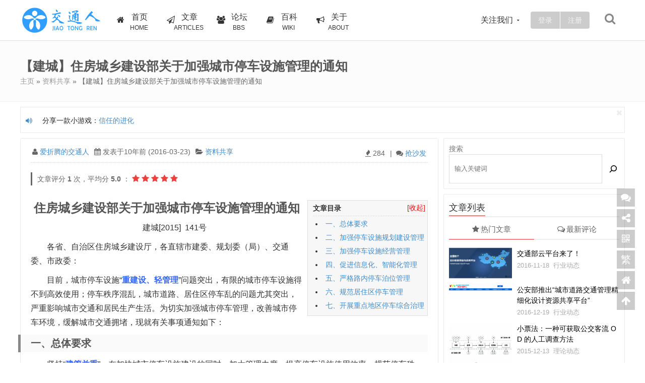

--- FILE ---
content_type: text/html; charset=UTF-8
request_url: http://www.hijtr.com/cj-2015-141/
body_size: 25795
content:
<!DOCTYPE HTML>
<html lang="zh-CN">
<head>
<meta http-equiv="Content-Type" content="text/html; charset=utf-8" />
<meta http-equiv="Cache-Control" content="no-transform" />
<meta http-equiv="Cache-Control" content="no-siteapp" />
<!-- 引入页面描述和关键字模板 -->
<title>【建城】住房城乡建设部关于加强城市停车设施管理的通知 - 交通人</title>
<meta name="description" content="住房城乡建设部关于加强城市停车设施管理的通知" />
<meta name="keywords" content="专业化经营,停车设施管理,建管并重,错时共享" />
<!-- 网站图标 -->
<link rel="shortcut icon" href="http://www.hijtr.com/wp-content/uploads/2015/12/favicon.png" />
<link rel="icon" href="http://www.hijtr.com/wp-content/uploads/2015/12/favicon.png" />
<!-- 禁止浏览器初始缩放 -->
<meta name="viewport" content="width=device-width, initial-scale=1, maximum-scale=1, user-scalable=0">
<!-- 引入主题样式表 -->
<link rel="stylesheet" type="text/css" href="http://www.hijtr.com/wp-content/themes/Tinection/style.css"  />
<!-- 引入主题响应式样式表-->
<link rel="stylesheet" type="text/css" href="http://www.hijtr.com/wp-content/themes/Tinection/includes/css/responsive.css"  />
<!-- 引入自定义样式表 -->
<link rel="stylesheet" type="text/css" href="http://www.hijtr.com/wp-content/themes/Tinection/includes/css/customcss.php"  />
<!-- 引入字体样式表-->
<link rel="stylesheet" type="text/css" href="http://www.hijtr.com/wp-content/themes/Tinection/fonts/font-awesome/font-awesome.css"  media="all" />
<link rel="alternate" type="application/rss+xml" title="交通人 RSS Feed" href="http://www.hijtr.com/feed/" />
<link rel="alternate" type="application/atom+xml" title="交通人 Atom Feed" href="http://www.hijtr.com/feed/atom/" />
<link rel="pingback" href="http://www.hijtr.com/xmlrpc.php" />
<!-- 引入用户自定义代码 -->
<!--输出公式-->
<script type="text/javascript" async
src="https://cdn.mathjax.org/mathjax/latest/MathJax.js?config=TeX-MML-AM_CHTML">
</script>

<script type="text/x-mathjax-config">MathJax.Hub.Config({ showProcessingMessages: false, messageStyle: "none", extensions: ["tex2jax.js"], jax: ["input/TeX", "output/HTML-CSS"], tex2jax: {inlineMath: [ ['$','$'], ["\\(","\\)"] ],displayMath: [["\\[","\\]"] ],skipTags: ['script', 'noscript', 'style', 'textarea', 'pre','code','a'], ignoreClass:"comment-content" }, "HTML-CSS": { availableFonts: ["STIX","TeX"], showMathMenu: false }});MathJax.Hub.Queue(["Typeset",MathJax.Hub]);</script><meta name='robots' content='max-image-preview:large' />
<link rel='stylesheet' id='wp-block-library-css' href='http://www.hijtr.com/wp-includes/css/dist/block-library/style.min.css?ver=6.4.7' type='text/css' media='all' />
<style id='classic-theme-styles-inline-css' type='text/css'>
/*! This file is auto-generated */
.wp-block-button__link{color:#fff;background-color:#32373c;border-radius:9999px;box-shadow:none;text-decoration:none;padding:calc(.667em + 2px) calc(1.333em + 2px);font-size:1.125em}.wp-block-file__button{background:#32373c;color:#fff;text-decoration:none}
</style>
<style id='global-styles-inline-css' type='text/css'>
body{--wp--preset--color--black: #000000;--wp--preset--color--cyan-bluish-gray: #abb8c3;--wp--preset--color--white: #ffffff;--wp--preset--color--pale-pink: #f78da7;--wp--preset--color--vivid-red: #cf2e2e;--wp--preset--color--luminous-vivid-orange: #ff6900;--wp--preset--color--luminous-vivid-amber: #fcb900;--wp--preset--color--light-green-cyan: #7bdcb5;--wp--preset--color--vivid-green-cyan: #00d084;--wp--preset--color--pale-cyan-blue: #8ed1fc;--wp--preset--color--vivid-cyan-blue: #0693e3;--wp--preset--color--vivid-purple: #9b51e0;--wp--preset--gradient--vivid-cyan-blue-to-vivid-purple: linear-gradient(135deg,rgba(6,147,227,1) 0%,rgb(155,81,224) 100%);--wp--preset--gradient--light-green-cyan-to-vivid-green-cyan: linear-gradient(135deg,rgb(122,220,180) 0%,rgb(0,208,130) 100%);--wp--preset--gradient--luminous-vivid-amber-to-luminous-vivid-orange: linear-gradient(135deg,rgba(252,185,0,1) 0%,rgba(255,105,0,1) 100%);--wp--preset--gradient--luminous-vivid-orange-to-vivid-red: linear-gradient(135deg,rgba(255,105,0,1) 0%,rgb(207,46,46) 100%);--wp--preset--gradient--very-light-gray-to-cyan-bluish-gray: linear-gradient(135deg,rgb(238,238,238) 0%,rgb(169,184,195) 100%);--wp--preset--gradient--cool-to-warm-spectrum: linear-gradient(135deg,rgb(74,234,220) 0%,rgb(151,120,209) 20%,rgb(207,42,186) 40%,rgb(238,44,130) 60%,rgb(251,105,98) 80%,rgb(254,248,76) 100%);--wp--preset--gradient--blush-light-purple: linear-gradient(135deg,rgb(255,206,236) 0%,rgb(152,150,240) 100%);--wp--preset--gradient--blush-bordeaux: linear-gradient(135deg,rgb(254,205,165) 0%,rgb(254,45,45) 50%,rgb(107,0,62) 100%);--wp--preset--gradient--luminous-dusk: linear-gradient(135deg,rgb(255,203,112) 0%,rgb(199,81,192) 50%,rgb(65,88,208) 100%);--wp--preset--gradient--pale-ocean: linear-gradient(135deg,rgb(255,245,203) 0%,rgb(182,227,212) 50%,rgb(51,167,181) 100%);--wp--preset--gradient--electric-grass: linear-gradient(135deg,rgb(202,248,128) 0%,rgb(113,206,126) 100%);--wp--preset--gradient--midnight: linear-gradient(135deg,rgb(2,3,129) 0%,rgb(40,116,252) 100%);--wp--preset--font-size--small: 13px;--wp--preset--font-size--medium: 20px;--wp--preset--font-size--large: 36px;--wp--preset--font-size--x-large: 42px;--wp--preset--spacing--20: 0.44rem;--wp--preset--spacing--30: 0.67rem;--wp--preset--spacing--40: 1rem;--wp--preset--spacing--50: 1.5rem;--wp--preset--spacing--60: 2.25rem;--wp--preset--spacing--70: 3.38rem;--wp--preset--spacing--80: 5.06rem;--wp--preset--shadow--natural: 6px 6px 9px rgba(0, 0, 0, 0.2);--wp--preset--shadow--deep: 12px 12px 50px rgba(0, 0, 0, 0.4);--wp--preset--shadow--sharp: 6px 6px 0px rgba(0, 0, 0, 0.2);--wp--preset--shadow--outlined: 6px 6px 0px -3px rgba(255, 255, 255, 1), 6px 6px rgba(0, 0, 0, 1);--wp--preset--shadow--crisp: 6px 6px 0px rgba(0, 0, 0, 1);}:where(.is-layout-flex){gap: 0.5em;}:where(.is-layout-grid){gap: 0.5em;}body .is-layout-flow > .alignleft{float: left;margin-inline-start: 0;margin-inline-end: 2em;}body .is-layout-flow > .alignright{float: right;margin-inline-start: 2em;margin-inline-end: 0;}body .is-layout-flow > .aligncenter{margin-left: auto !important;margin-right: auto !important;}body .is-layout-constrained > .alignleft{float: left;margin-inline-start: 0;margin-inline-end: 2em;}body .is-layout-constrained > .alignright{float: right;margin-inline-start: 2em;margin-inline-end: 0;}body .is-layout-constrained > .aligncenter{margin-left: auto !important;margin-right: auto !important;}body .is-layout-constrained > :where(:not(.alignleft):not(.alignright):not(.alignfull)){max-width: var(--wp--style--global--content-size);margin-left: auto !important;margin-right: auto !important;}body .is-layout-constrained > .alignwide{max-width: var(--wp--style--global--wide-size);}body .is-layout-flex{display: flex;}body .is-layout-flex{flex-wrap: wrap;align-items: center;}body .is-layout-flex > *{margin: 0;}body .is-layout-grid{display: grid;}body .is-layout-grid > *{margin: 0;}:where(.wp-block-columns.is-layout-flex){gap: 2em;}:where(.wp-block-columns.is-layout-grid){gap: 2em;}:where(.wp-block-post-template.is-layout-flex){gap: 1.25em;}:where(.wp-block-post-template.is-layout-grid){gap: 1.25em;}.has-black-color{color: var(--wp--preset--color--black) !important;}.has-cyan-bluish-gray-color{color: var(--wp--preset--color--cyan-bluish-gray) !important;}.has-white-color{color: var(--wp--preset--color--white) !important;}.has-pale-pink-color{color: var(--wp--preset--color--pale-pink) !important;}.has-vivid-red-color{color: var(--wp--preset--color--vivid-red) !important;}.has-luminous-vivid-orange-color{color: var(--wp--preset--color--luminous-vivid-orange) !important;}.has-luminous-vivid-amber-color{color: var(--wp--preset--color--luminous-vivid-amber) !important;}.has-light-green-cyan-color{color: var(--wp--preset--color--light-green-cyan) !important;}.has-vivid-green-cyan-color{color: var(--wp--preset--color--vivid-green-cyan) !important;}.has-pale-cyan-blue-color{color: var(--wp--preset--color--pale-cyan-blue) !important;}.has-vivid-cyan-blue-color{color: var(--wp--preset--color--vivid-cyan-blue) !important;}.has-vivid-purple-color{color: var(--wp--preset--color--vivid-purple) !important;}.has-black-background-color{background-color: var(--wp--preset--color--black) !important;}.has-cyan-bluish-gray-background-color{background-color: var(--wp--preset--color--cyan-bluish-gray) !important;}.has-white-background-color{background-color: var(--wp--preset--color--white) !important;}.has-pale-pink-background-color{background-color: var(--wp--preset--color--pale-pink) !important;}.has-vivid-red-background-color{background-color: var(--wp--preset--color--vivid-red) !important;}.has-luminous-vivid-orange-background-color{background-color: var(--wp--preset--color--luminous-vivid-orange) !important;}.has-luminous-vivid-amber-background-color{background-color: var(--wp--preset--color--luminous-vivid-amber) !important;}.has-light-green-cyan-background-color{background-color: var(--wp--preset--color--light-green-cyan) !important;}.has-vivid-green-cyan-background-color{background-color: var(--wp--preset--color--vivid-green-cyan) !important;}.has-pale-cyan-blue-background-color{background-color: var(--wp--preset--color--pale-cyan-blue) !important;}.has-vivid-cyan-blue-background-color{background-color: var(--wp--preset--color--vivid-cyan-blue) !important;}.has-vivid-purple-background-color{background-color: var(--wp--preset--color--vivid-purple) !important;}.has-black-border-color{border-color: var(--wp--preset--color--black) !important;}.has-cyan-bluish-gray-border-color{border-color: var(--wp--preset--color--cyan-bluish-gray) !important;}.has-white-border-color{border-color: var(--wp--preset--color--white) !important;}.has-pale-pink-border-color{border-color: var(--wp--preset--color--pale-pink) !important;}.has-vivid-red-border-color{border-color: var(--wp--preset--color--vivid-red) !important;}.has-luminous-vivid-orange-border-color{border-color: var(--wp--preset--color--luminous-vivid-orange) !important;}.has-luminous-vivid-amber-border-color{border-color: var(--wp--preset--color--luminous-vivid-amber) !important;}.has-light-green-cyan-border-color{border-color: var(--wp--preset--color--light-green-cyan) !important;}.has-vivid-green-cyan-border-color{border-color: var(--wp--preset--color--vivid-green-cyan) !important;}.has-pale-cyan-blue-border-color{border-color: var(--wp--preset--color--pale-cyan-blue) !important;}.has-vivid-cyan-blue-border-color{border-color: var(--wp--preset--color--vivid-cyan-blue) !important;}.has-vivid-purple-border-color{border-color: var(--wp--preset--color--vivid-purple) !important;}.has-vivid-cyan-blue-to-vivid-purple-gradient-background{background: var(--wp--preset--gradient--vivid-cyan-blue-to-vivid-purple) !important;}.has-light-green-cyan-to-vivid-green-cyan-gradient-background{background: var(--wp--preset--gradient--light-green-cyan-to-vivid-green-cyan) !important;}.has-luminous-vivid-amber-to-luminous-vivid-orange-gradient-background{background: var(--wp--preset--gradient--luminous-vivid-amber-to-luminous-vivid-orange) !important;}.has-luminous-vivid-orange-to-vivid-red-gradient-background{background: var(--wp--preset--gradient--luminous-vivid-orange-to-vivid-red) !important;}.has-very-light-gray-to-cyan-bluish-gray-gradient-background{background: var(--wp--preset--gradient--very-light-gray-to-cyan-bluish-gray) !important;}.has-cool-to-warm-spectrum-gradient-background{background: var(--wp--preset--gradient--cool-to-warm-spectrum) !important;}.has-blush-light-purple-gradient-background{background: var(--wp--preset--gradient--blush-light-purple) !important;}.has-blush-bordeaux-gradient-background{background: var(--wp--preset--gradient--blush-bordeaux) !important;}.has-luminous-dusk-gradient-background{background: var(--wp--preset--gradient--luminous-dusk) !important;}.has-pale-ocean-gradient-background{background: var(--wp--preset--gradient--pale-ocean) !important;}.has-electric-grass-gradient-background{background: var(--wp--preset--gradient--electric-grass) !important;}.has-midnight-gradient-background{background: var(--wp--preset--gradient--midnight) !important;}.has-small-font-size{font-size: var(--wp--preset--font-size--small) !important;}.has-medium-font-size{font-size: var(--wp--preset--font-size--medium) !important;}.has-large-font-size{font-size: var(--wp--preset--font-size--large) !important;}.has-x-large-font-size{font-size: var(--wp--preset--font-size--x-large) !important;}
.wp-block-navigation a:where(:not(.wp-element-button)){color: inherit;}
:where(.wp-block-post-template.is-layout-flex){gap: 1.25em;}:where(.wp-block-post-template.is-layout-grid){gap: 1.25em;}
:where(.wp-block-columns.is-layout-flex){gap: 2em;}:where(.wp-block-columns.is-layout-grid){gap: 2em;}
.wp-block-pullquote{font-size: 1.5em;line-height: 1.6;}
</style>
<script type="text/javascript" src="http://www.hijtr.com/wp-content/themes/Tinection/includes/js/jquery.min.js?ver=6.4.7" id="jquery-js"></script>
<link rel="https://api.w.org/" href="http://www.hijtr.com/wp-json/" /><link rel="alternate" type="application/json" href="http://www.hijtr.com/wp-json/wp/v2/posts/1607" /><link rel="EditURI" type="application/rsd+xml" title="RSD" href="http://www.hijtr.com/xmlrpc.php?rsd" />

<link rel="alternate" type="application/json+oembed" href="http://www.hijtr.com/wp-json/oembed/1.0/embed?url=http%3A%2F%2Fwww.hijtr.com%2Fcj-2015-141%2F" />
<link rel="alternate" type="text/xml+oembed" href="http://www.hijtr.com/wp-json/oembed/1.0/embed?url=http%3A%2F%2Fwww.hijtr.com%2Fcj-2015-141%2F&#038;format=xml" />
<script type='text/javascript'>
function addLink() {
    var body_element = document.getElementsByTagName('body')[0];
    var selection;
    selection = window.getSelection();

	var pagelink = "<br /><br />本文来源于交通人，原文标题：【建城】住房城乡建设部关于加强城市停车设施管理的通知，原文链接：<a href='"+document.location.href+"'>"+document.location.href+"</a>"; 
    var copy_text = selection + pagelink;
    var new_div = document.createElement('div');
    new_div.style.left='-99999px';
    new_div.style.position='absolute';
    body_element.appendChild(new_div );
    new_div.innerHTML = copy_text ;
    selection.selectAllChildren(new_div );
    window.setTimeout(function() {
        body_element.removeChild(new_div );
    },0);
}
document.oncopy = addLink;
</script>
<!-- IE Fix for HTML5 Tags -->
<!--[if lt IE 9]>
<script src="http://www.hijtr.com/wp-content/themes/Tinection/includes/js/html5.js"></script>
<script src="http://www.hijtr.com/wp-content/themes/Tinection/includes/js/css3-mediaqueries.js"></script>
<script src="http://www.hijtr.com/wp-content/themes/Tinection/includes/js/PIE_IE678.js"></script>
<link rel="stylesheet" type="text/css" href="http://www.hijtr.com/wp-content/themes/Tinection/includes/css/iefix.css"  media="all" />
<![endif]-->
<!--[if IE 7]>
<link rel="stylesheet" type="text/css" href="http://www.hijtr.com/wp-content/themes/Tinection/fonts/font-awesome/font-awesome-ie7.min.css"  media="all" />
<![endif]-->
<!--[if IE 6]>
<script src="http://www.hijtr.com/wp-content/themes/Tinection/includes/js/kill-IE6.js"></script>
<![endif]-->
</head>
<body id="wrap" class="post-template-default single single-post postid-1607 single-format-standard" style="background:#fff; ">
<!-- Nav -->
<!-- Moblie nav-->
<div id="body-container">
<aside id="navmenu-mobile">
<div id="navmenu-mobile-wraper">
	<div class="mobile-login-field">
	<div id="login-box-mobile">
	<div class="login-box-mobile-form">
		<button data-sign="0" class="btn btn-primary user-login">登录</button>
		<button data-sign="1" class="btn btn-success user-reg">注册</button>	</div>
</div>	</div>
	<ul id="menu-mobile" class="menu-mobile"><li id="menu-item-652" class="menu-item menu-item-type-custom menu-item-object-custom menu-item-home menu-item-652"><a href="http://www.hijtr.com"><i class="fa fa-home"> </i>首页<span>Home</span></a></li>
<li id="menu-item-95" class="menu-item menu-item-type-post_type menu-item-object-page menu-item-95"><a href="http://www.hijtr.com/articles/"><i class="fa fa-send-o"> </i>文章<span>Articles</span></a></li>
<li id="menu-item-651" class="menu-item menu-item-type-custom menu-item-object-custom menu-item-651"><a target="_blank" rel="noopener" href="http://bbs.hijtr.com"><i class="fa fa-users"></i>论坛<span>BBS</span></a></li>
<li id="menu-item-1737" class="menu-item menu-item-type-custom menu-item-object-custom menu-item-1737"><a target="_blank" rel="noopener" href="http://baike.hijtr.com"><i class="fa fa-book"></i>百科<span>Wiki</span></a></li>
<li id="menu-item-1452" class="menu-item menu-item-type-custom menu-item-object-custom menu-item-1452"><a href="http://www.hijtr.com/about"><i class="fa fa-bullhorn"> </i>关于<span>About</span></a></li>
</ul></div>
</aside>
<!-- /.Moblie nav -->
<section id="content-container">
<header class="header-wrap" id="nav-scroll">
	<div class="nav-wrap">
 						<div class="logo">
				<a href="http://www.hijtr.com" alt="交通人" title="交通人" id="logo" >
					<img src="http://www.hijtr.com/wp-content/uploads/2017/01/wp_logo_sitename.png">
				</a>
			</div>
						<!-- Toggle menu -->
			<div class="toggle-menu">
				<i class="fa fa-bars"></i>
			</div>	
			<!-- /.Toggle menu -->
			<!-- Search button -->
			<div class="search-btn-click">
				<i class="fa fa-search"></i>
			</div>	
			<!-- /.Search button -->
			<!-- Login status -->
						<div id="login-reg">
			<span data-sign="0" id="user-login" class="user-login ie_pie "> 登录</span>
			<span data-sign="1" id="user-reg" class="user-reg ie_pie">注册</span>		</div>
			<!-- /.Login status -->
			<!-- Focus us -->
			<div id="focus-us">
关注我们<div id="focus-slide" class="ie_pie">
	<div class="focus-title">关注我们</div>
	<p class="focus-content">
		<a href="http://weibo.com/cntraffic" target="_blank" class="sinaweibo"><span><i class="fa fa-weibo"></i>新浪微博</span></a>
		<a href="http://t.qq.com/transproject" target="_blank" class="sinaweibo"><span><i class="fa fa-tencent-weibo"></i>腾讯微博</span></a>
	</p>
	<div class="focus-title">联系我们</div>
	<p class="focus-content" style="line-height: 20px;margin-bottom: 10px;">
		<a href="http://wpa.qq.com/msgrd?v=3&uin=893657498&site=qq&menu=yes" target="_blank" class="qq"><span><i class="fa fa-qq"></i>QQ</span></a>
		<a href="http://mail.qq.com/cgi-bin/qm_share?t=qm_mailme&email=IVVTQE9SUVNOS0RCVWFHTllMQEhND0JOTA" target="_blank"><span><i class="fa fa-envelope"></i>发送邮件</span></a>
		<!-- 可删除 -->
		<a target="_blank" href="http://shang.qq.com/wpa/qunwpa?idkey=d31126779e795ba7f8465c63f435e572c24f9a6553317cce9934c480b6d15517"><i class="fa fa-users">&nbsp;&nbsp;</i>加入QQ群</a>		<!-- 删除截止 -->
	</p>
	<div class="focus-title">订阅本站<i class="fa fa-rss"></i></div>
	<p class="focus-content">
		<input type="text" name="rss" class="rss" value="http://www.hijtr.com/feed/" />
	</p>
	<p class="focus-content">订阅到： <a rel="external nofollow" target="_blank" href="http://xianguo.com/subscribe?url=http://www.hijtr.com/feed/">鲜果</a>
		<a rel="external nofollow" target="_blank" href="http://reader.youdao.com/b.do?keyfrom=bookmarklet&amp;url=http://www.hijtr.com/feed/">有道</a>
		<a rel="external nofollow" target="_blank" href="http://feedly.com/index.html#subscription%2Ffeed%2Fhttp://www.hijtr.com/feed/">Feedly</a></p>
	<form action="http://list.qq.com/cgi-bin/qf_compose_send" target="_blank" method="post">
		<input type="hidden" name="t" value="qf_booked_feedback" />
		<input type="hidden" name="id" value="38c32a0083496c8c74265b09a0a7e2af923171f3704f4a7b" />
		<input type="email" name="to" id="to" class="focus-email" placeholder="输入邮箱,订阅本站" required />
		<input type="submit" class="focus-email-submit" value="订阅" />
	</form>

</div>
</div>			<!-- /.Focus us -->			
			<!-- Menu Items Begin -->
			<nav id="pri-nav" class="site-navigation pri-nav elan_menu" role="navigation">
				<div class="menu-%e5%af%bc%e8%88%aa%e6%a0%8f-container"><ul id="menu-%e5%af%bc%e8%88%aa%e6%a0%8f" class="nav-menu"><li class="menu-item menu-item-type-custom menu-item-object-custom menu-item-home menu-item-652"><a href="http://www.hijtr.com"><i class="fa fa-home"> </i>首页<span>Home</span></a></li>
<li class="menu-item menu-item-type-post_type menu-item-object-page menu-item-95"><a href="http://www.hijtr.com/articles/"><i class="fa fa-send-o"> </i>文章<span>Articles</span></a></li>
<li class="menu-item menu-item-type-custom menu-item-object-custom menu-item-651"><a target="_blank" rel="noopener" href="http://bbs.hijtr.com"><i class="fa fa-users"></i>论坛<span>BBS</span></a></li>
<li class="menu-item menu-item-type-custom menu-item-object-custom menu-item-1737"><a target="_blank" rel="noopener" href="http://baike.hijtr.com"><i class="fa fa-book"></i>百科<span>Wiki</span></a></li>
<li class="menu-item menu-item-type-custom menu-item-object-custom menu-item-1452"><a href="http://www.hijtr.com/about"><i class="fa fa-bullhorn"> </i>关于<span>About</span></a></li>
</ul></div>			</nav>
			<!-- Menu Items End -->
	</div>
	<div class="clr"></div>
	<div class="site_loading"></div>
	<!-- Search Form -->
	<div class="header-search-slide" style="display: none;">
		<form method="get" id="searchform-slide" class="searchform" action="http://www.hijtr.com" role="search">
			<input type="search" class="field" name="s" value="" placeholder="输入关键词并回车" required>
			<button class="search-btn" type="submit"><i class="fa fa-search"></i></button>
		</form>
	</div>
	<!-- Search Form End -->

</header>
<div class="hidefixnav"></div>
<!-- End Nav -->
<script type="text/javascript">
	$('.site_loading').animate({'width':'33%'},50);  //第一个进度节点
</script>

<!--增加版权信息-->
<script type='text/javascript'>
function addLink()
{ 
var body_element = document.getElementsByTagName('body')[0]; 
var selection; selection = window.getSelection();
var pagelink = "<br /><br />本文来源于交通人，原文标题：【建城】住房城乡建设部关于加强城市停车设施管理的通知，原文链接：<a href='"+document.location.href+"'>"+document.location.href+"</a>"; 
var copy_text = selection + pagelink;
var new_div = document.createElement('div'); 
new_div.style.left='-99999px'; 
new_div.style.position='absolute'; 
body_element.appendChild(new_div ); 
new_div.innerHTML = copy_text ; 
selection.selectAllChildren(new_div ); 
window.setTimeout(function(){body_element.removeChild(new_div);},0); 
} 
document.oncopy = addLink; 
</script>
<div class="breadcrumbs">
	<div class="container clr">
		<!--div class="header-search">
			<form method="get" id="searchform" class="searchform" action="http://www.hijtr.com" role="search">
				<input type="search" class="field" name="s" value="" id="s" placeholder="Search" required></input>
				<button type="submit" class="submit" id="searchsubmit"><i class="fa fa-search"></i></button>
			</form>
		</div-->

	<div id="breadcrumbs"><h1>
									【建城】住房城乡建设部关于加强城市停车设施管理的通知</h1>
	<div class="breadcrumbs-text"><a href="http://www.hijtr.com" title="为分享而生">主页</a>&nbsp;»&nbsp;<a href="http://www.hijtr.com/sharing-center/" rel="category tag">资料共享</a>&nbsp;»&nbsp;【建城】住房城乡建设部关于加强城市停车设施管理的通知</div>
		</div>
	</div>
</div><!-- Header Banner -->
<!-- /.Header Banner -->
<!-- Main Wrap -->
<div id="main-wrap">
	<div id="sitenews-wrap" class="container"><div class="contextual bg-sitenews">
	<i class="fa fa-volume-up" style=""></i>
	<div id="news-scroll-zone">
		<div class="news-scroll-list">
			<li class="sitenews-list">欢迎访问<a href="http://www.hijtr.com"  target="_blank">交通人</a>网站！</li><li class="sitenews-list">分享一款小游戏：<a href="https://www.sekai.co/trust/"  target="_blank">信任的进化</a></li>		</div>
	</div>
	<span class="infobg-close" style="color:#aaa;"><i class="fa fa-close"></i></span>
</div>
</div>
	<div id="single-blog-wrap" class="container two-col-container">
		<div id="main-wrap-left">
		<!-- Content -->
		<div class="content">
				<!-- Post meta -->
			<div id="single-meta">
		<span class="single-meta-author"><i class="fa fa-user">&nbsp;</i><a href="http://www.hijtr.com/author/cnlee/" title="由 爱折腾的交通人 发布" rel="author">爱折腾的交通人</a></span>
		<span class="single-meta-time"><i class="fa fa-calendar">&nbsp;</i>发表于10年前 (2016-03-23)</span>
		<span class="single-meta-category"><i class="fa fa-folder-open">&nbsp;</i><a href="http://www.hijtr.com/sharing-center/" rel="category tag">资料共享</a></span>				<span class="single-meta-comments">|&nbsp;&nbsp;<i class="fa fa-comments"></i>&nbsp;<a href="#" class="commentbtn">抢沙发</a></span>
		<span class="single-meta-views"><i class="fa fa-fire"></i>&nbsp;284&nbsp;</span>
			</div>
			<!-- /.Post meta -->
		<!-- Rating plugin -->
		<div class="rates" pid="1607">
	<span class="ratesdes">文章评分		<span class="ratingCount">1</span> 次，平均分		<span class="ratingValue">5.0</span> ：
		<span id="starone" class="stars" title="1星" times="0" solid="y"><i class="fa fa-star"></i></span>
		<span id="startwo" class="stars" title="2星" times="0" solid="y"><i class="fa fa-star"></i></span>
		<span id="starthree" class="stars" title="3星" times="0" solid="y"><i class="fa fa-star"></i></span>
		<span id="starfour" class="stars" title="4星" times="0" solid="y"><i class="fa fa-star"></i></span>
		<span id="starfive" class="stars" title="5星" times="1" solid="y"><i class="fa fa-star"></i></span>
	</span>
</div>		<!-- /.Rating plugin -->
		<!-- Single article intro -->
				<!-- /.Single article intro -->
		<!-- Top ad -->
					<div id="singletop-banner" class="banner">
						</div>
				<!-- /.Top ad -->
		<div class="single-thumb">
					</div>
		<div class="single-text">
		
<div id="content-index-wrap"><div id="content-index">
        		<span id="content-index-control" class="open">[收起]</span>
                <b>文章目录</b>
                <ul id="index-ul">
<li><a href="#title-0" title="一、总体要求">一、总体要求</a></li>
<li><a href="#title-1" title="二、加强停车设施规划建设管理">二、加强停车设施规划建设管理</a></li>
<li><a href="#title-2" title="三、加强停车设施经营管理">三、加强停车设施经营管理</a></li>
<li><a href="#title-3" title="四、促进信息化、智能化管理">四、促进信息化、智能化管理</a></li>
<li><a href="#title-4" title="五、严格路内停车泊位管理">五、严格路内停车泊位管理</a></li>
<li><a href="#title-5" title="六、规范居住区停车管理">六、规范居住区停车管理</a></li>
<li><a href="#title-6" title="七、开展重点地区停车综合治理">七、开展重点地区停车综合治理</a></li>
</ul>
            </div></div>
<h1 style="text-align: center;">住房城乡建设部关于加强城市停车设施管理的通知</h1>
<p style="text-align: center;">建城[2015]  141号</p>
<p>各省、自治区住房城乡建设厅，各直辖市建委、规划委（局）、交通委、市政委：</p>
<p>目前，城市停车设施“<span style="color: #3366ff;"><strong>重建设、轻管理</strong></span>”问题突出，有限的城市停车设施得不到高效使用；停车秩序混乱，城市道路、居住区停车乱的问题尤其突出，严重影响城市交通和居民生产生活。为切实加强城市停车管理，改善城市停车环境，缓解城市交通拥堵，现就有关事项通知如下：</p>
<h2 id="title-0" >一、总体要求</h2>
<p>坚持“<strong><span style="color: #3366ff;">建管并重</span></strong>”，在加快城市停车设施建设的同时，加大管理力度，提高停车设施使用效率，规范停车秩序。处理好政府与市场的关系，合理划分政府与市场边界，从标准、规范入手，加强停车设施规划、建设、经营全过程、全周期的行业管理，提高管理水平和效率；重点加强路内停车管理和居住区停车管理，开展综合整治，营造宜居有序的停车环境。力争在3-5年内，通过加强城市停车设施建设和管理，缓解停车设施供需矛盾，不断改善停车环境，努力形成规范有序、安全便利、协调发展的城市停车管理格局。</p>
<h2 id="title-1" >二、加强停车设施规划建设管理</h2>
<h3>（一）强化规划编制</h3>
<p>按照“先规划、后建设”的原则，加强城市停车设施专项规划编制。建立城市停车设施专项规划编制机制，推动停车设施合理布局。近期，应结合实际，对交通拥堵特别严重、停车问题特别突出的地区，尽快组织编制区域或片区停车设施规划。</p>
<p>城市停车设施专项规划应当符合《城市停车设施规划导则》，并与城市总体规划、城市综合交通体系规划以及其他专项规划相协调。规划编制的同时，应对建设项目停车配建标准实施情况进行评估，并适时调整，调整后的停车配建标准应及时向社会公布。编制城市总体规划和城市控制性详细规划时，应同步明确停车设施规划建设要求。</p>
<h3>（二）严格建设管理</h3>
<p>建筑物新建、改建、扩建时，必须在场地规划和建筑设计时，按照规划设计条件和配建标准，确定配建停车设施的规模、布局、建设形式等。不符合规划设计条件和配建标准的，不予核发《建设工程规划许可证》。</p>
<p>建筑物配建停车设施应当与主体工程同时设计、施工、验收和投入使用。建设工程竣工后，城市规划行政主管部门要依据规划设计条件和配建标准，对停车设施建设情况进行规划核实，不符合规划、不满足配建标准和有关工程建设标准的，有关部门不得通过竣工验收。</p>
<p>城市停车行业主管部门要加强停车设施建成后的使用监管，对未经批准、挪作他用的配建停车设施应限期整改、恢复停车功能。</p>
<p>城市停车设施建设应根据有关标准和要求配建电动汽车充电设施，满足电动汽车推广使用要求。因地制宜提高生态停车场建设比例，探索新型停车设施建设模式。</p>
<h2 id="title-2" >三、加强停车设施经营管理</h2>
<h3>（一）推行专业化经营</h3>
<p>促进各类经营性停车设施企业化、专业化经营。坚持市场化原则，鼓励路内停车泊位和政府投资建设的公共停车场实行特许经营，通过招标等方式，公开选择经营主体，将已经建成的停车设施项目转交社会资本运营管理。鼓励住宅配建、公建配建停车设施委托停车管理企业进行专业化管理。</p>
<p>培育专业化、规模化停车管理企业。允许企业跨地区、跨行业参与城市停车设施经营。鼓励城市停车管理企业连锁经营、规模化经营，提升服务，壮大规模，创立品牌。</p>
<h3>（二）加强运营服务监管</h3>
<p>加快研究制订停车场管理规定或停车设施运营服务规范，明确经营主体的市场准入条件，确定经营管理服务内容和要求，规范经营单位、工作人员服务行为，保障停车设施使用者和停车设施经营者的合法权益。在市场准入方面，原则上应降低停车设施运营主体和投资规模的准入条件，简化审批程序，消除社会参与障碍。</p>
<p>充分发挥行业协会的作用，加强从业人员服务技能培训及行业自律，提高行业从业人员的综合素质。总结、交流国内外城市停车设施发展的经验，推广行业新技术、新理念，提高行业规划建设管理水平。</p>
<h2 id="title-3" >四、促进信息化、智能化管理</h2>
<h3>（一）提高信息化水平</h3>
<p>要尽快组织开展停车设施普查，摸清各类城市停车设施分布和使用情况，建立城市停车泊位信息数据库和停车服务、管理信息系统，提升停车设施管理标准化、信息化、精细化水平。建立停车设施信息系统动态更新机制，对新增或调整的停车泊位进行动态更新。</p>
<h3>（二）提高智能化服务水平</h3>
<p>推广使用电子标签、电子收费技术，建设智能停车诱导系统，向驾驶员提供停车设施使用状况等，提高停车设施使用效率，并减少因寻找停车泊位诱发的交通需求。近期，城市停车行业主管部门可在中央商务区、重点商业地区等停车需求较大的地区，试点建设停车诱导系统，并逐步推广。</p>
<p>促进车辆号牌自动识别、停车位占用状态识别等智能技术的开发与应用。充分利用现代互联网技术，促进停车与互联网融合发展，支持移动终端互联网停车应用的开发与推广，鼓励居民通过手机等移动通讯工具，查询、预约车位以及进行付费。</p>
<h2 id="title-4" >五、严格路内停车泊位管理</h2>
<h3>（一）合理施划</h3>
<p>为缓解停车设施不足的矛盾，在统筹考虑城市道路等级及功能、地上杆线及地下管线、车辆及行人交通流量组织疏导能力等情况下，可适当设置限时停车、夜间停车等分时段临时路内停车位，明确临时路内停车服务对象和设置时限。在路外停车位比较充裕的区域，不得占用道路设置路内停车位。</p>
<p>将路内停车泊位信息纳入政府信息公开内容，及时向社会公布停车泊位信息，包括停车泊位的位置、准停时段、收费标准等，建立统一的路内停车标志、标识系统。</p>
<h3>（二）完善收费政策</h3>
<p>路内停车原则上实施收费管理，路内停车泊位的价格属于政府定价范围，要健全政府定价规则，根据区位、设施条件等推行差别化停车收费。实行从城市中心区向城市外围由高到低的停车级差价格，利用价格杠杆引导形成中心区域高于外围区域、交通拥堵严重地区高于普通地区的需求调控格局。</p>
<h2 id="title-5" >六、规范居住区停车管理</h2>
<h3>（一）明确居住区停车管理责任</h3>
<p>充分发挥社区居民自治管理的作用，提高居民在居住区停车设施设置、改造和管理等方面的参与度。加强对居住小区停车设施的管理，已经成立业主大会和业主委员会的居住小区，由业主大会或业主委员会负责组织小区内停车设施的管理工作；未成立业主大会和业主委员会的居住小区，可暂由社区居委会负责组织。</p>
<h3>（二）改善居住区停车秩序</h3>
<p>加快完善居住区停车泊位的标线施划，设置停车指引标志，配备收费、计时、监控、诱导装置等管理设施，引导居民规范有序停车，维护居住区停车秩序。居住区停车管理单位应建立长效管理机制，定期对停车标志标线和相关管理设施进行维护。</p>
<p>规范居住区停车收费行为，委托停车服务企业或物业服务企业提供停车管理服务并收费的，收费价格严格按照停车服务合同的约定执行。</p>
<h3>（三）鼓励错时共享停车</h3>
<p>鼓励并引导政府机关、公共机构和企事业单位的内部停车场对外开放，盘活存量停车资源。推行错时停车，鼓励有条件的居住区与周边商业办公类建筑共享利用停车泊位。实行错时停车的，双方应在公平协商的基础上签订共享协议，公示泊位数量、停放区域、管理措施等信息。允许个人利用互联网信息技术，将个人所有停车设施错时、短时出租、出借，并取得相应收益。</p>
<h2 id="title-6" >七、开展重点地区停车综合治理</h2>
<h3>（一）把握综合治理的重点</h3>
<p>城市停车行业主管部门要会同有关部门，针对群众反映强烈、停车供需矛盾突出的重点区域开展停车综合治理。综合治理要以规范停车秩序、缓解城市交通拥堵、改善人居环境为指导思想，针对城市停车的主要问题，制定综合治理工作方案，明确部门职责，明确治理目标和具体措施。</p>
<p>近期，各地应尽快组织开展路内停车和居住区停车综合治理。</p>
<h3>（二）违法停车综合治理</h3>
<p>城市停车行业主管部门要积极会同相关执法部门，建立完善工作制度和机制，形成合力，以停车入位为目标，加强对违法停车的执法力度，对影响公共安全和造成道路交通严重拥堵的违法停车行为，进一步加大查处力度。针对违法占用人行道、自行车道的停车行为组织专项治理，将违法、违章停车情况突出的区域、路段列为治理重点，努力维护城市道路停车秩序。对道路停车拒付费、超出规定时间停车等行为进行纠正。</p>
<p>加强机动车驾驶员的教育管理，提高驾驶员的综合素质和入场停车的意识，做到依法停车、合规停车，自觉维护良好的停车秩序。研究实施违法停车取证权外判制度，赋予特许经营者等取证权利，利用多方力量协助执法部门开展工作。</p>
<h3>（三）居住区停车综合治理</h3>
<p>以整顿停车秩序和消除安全隐患为重点，开展居住区停车治理。禁止任何单位或个人擅自在未取得所有权的停车位上设置地桩地锁。停车服务企业或物业服务企业要进一步加强秩序管理，配合有关部门清理私设地桩地锁、占用人行道和消防通道停车等现象，切实维护停车秩序。居住区停车综合治理工作，可结合老旧居住区有机更新，同步进行。</p>
<p>城市停车行业主管部门要与相关部门加强协调和配合，切实履行职责，认真贯彻落实本通知提出的各项政策措施，做好停车管理与规划建设的统筹。省、自治区住房城乡建设主管部门要加大监督、指导和协调力度，保障城市停车管理的规范有序。</p>
<p style="text-align: right;">中华人民共和国住房和城乡建设部</p>
<p style="text-align: right;">2015年9月22日</p>
<h3>相关连接：</h3>
<p><a href="http://www.hijtr.com/fgjc-2015-1788/" target="_blank">【发改基础】关于加强城市停车设施建设的指导意见</a></p>
								</span>
			<!-- Page links -->
				<!-- /.Page links -->
		</div>
		<div class="sg-tag"><i class="fa fa-tag"></i>&nbsp;&nbsp;<a href="http://www.hijtr.com/tag/%e4%b8%93%e4%b8%9a%e5%8c%96%e7%bb%8f%e8%90%a5/" rel="tag">专业化经营</a> <a href="http://www.hijtr.com/tag/%e5%81%9c%e8%bd%a6%e8%ae%be%e6%96%bd%e7%ae%a1%e7%90%86/" rel="tag">停车设施管理</a> <a href="http://www.hijtr.com/tag/%e5%bb%ba%e7%ae%a1%e5%b9%b6%e9%87%8d/" rel="tag">建管并重</a> <a href="http://www.hijtr.com/tag/%e9%94%99%e6%97%b6%e5%85%b1%e4%ba%ab/" rel="tag">错时共享</a></div>		<!-- Single Copyright -->
				<div class="sg-cp">
			<i class="fa fa-bullhorn">&nbsp;</i>
			<p>除特别注明外，本站所有文章均为<a href="http://www.hijtr.com/" title="交通人" target="_blank">交通人</a>原创，转载请注明出处来自<a href="http://www.hijtr.com/cj-2015-141/" title="【建城】住房城乡建设部关于加强城市停车设施管理的通知">http://www.hijtr.com/cj-2015-141/</a></p>		</div>
				<!-- /.Single Copyright -->
		<!-- Bottom ad -->
					<div id="singlebottom-banner" class="banner">
			<a href="http://image.hijtr.com/di/13KK/ed189d08gy1fmgdl4l1voj21o52bcx6h.jpg" target="_blank"><img src="http://image.hijtr.com/di/JWF9/ed189d08gy1fmge7cfg5dj20nm04eacl.jpg" alt="支付宝又来发红包啦" width="100%" border="0" /></a>			</div>
				<!-- /.Bottom ad -->
		<!-- Single Activity -->
		<div class="sg-act">
				<div class="mark-like-btn tinlike clr">
		<a class="share-btn like-btn " pid="1607" href="javascript:;" title="点击喜欢">
			<i class="fa fa-heart"></i>
			<span>0</span>人喜欢 		</a>
				<a class="share-btn collect collect-no" style="cursor:default;" title="你必须注册并登录才能收藏">
			<i class="fa fa-star"></i>
			<span>0人收藏 </span>
		</a>				
			</div>			
<div id="bdshare" class="bdshare_t bds_tools get-codes-bdshare baidu-share">
	<a href="#" class="bds_tsina weibo-btn share-btn" data-cmd="tsina">
		<i class="fa fa-weibo"></i>分享到微博 	</a>
	<a href="#" class="bds_weixin weixin-btn share-btn">
		<i class="fa fa-weixin"></i>分享到朋友圈 		<div id="weixin-qt" style="display: none; top: 80px; opacity: 1;">
			<img src="https://api.pwmqr.com/qrcode/create/?url=http://www.hijtr.com/cj-2015-141/" width="120">
			<div id="weixin-qt-msg">打开微信，点击底部的“发现”，使用“扫一扫”即可将网页分享至朋友圈。</div>
		</div>
	</a>
	<!--a href="#" class="bds_more more-btn share-btn" data-cmd="more"><i class="fa fa-share-alt fa-flip-horizontal"></i><span class="pc-text">更多</span><span class="mobile-text">分享</span></a-->
</div>		</div>
		<!-- /.Single Activity -->
		<!-- Single Author Info -->
		<div class="sg-author clr">
	<div class="img"><img src="http://www.hijtr.com/wp-content/uploads/avatars/avatar-1.png" class="avatar" width="100" height="100" /></div>
	<div class="sg-author-info">
		<div class="word">
			<div class="wordname">关于<a href="http://www.hijtr.com/author/cnlee/" title="由 爱折腾的交通人 发布" rel="author">爱折腾的交通人</a></div>
			<div class="authordes">交通人博客是交通人工作室（JTR Studio）建立的交通人系列网站之一，是交通人工作室的主阵地，旨在整合和分享交通行业相关资讯，具体包括但不限于行业新闻、行业动态，以及行业相关规范、书籍、报告和软件等资源。</div>
			<div class="authorsocial">
									<span class="social-icon-wrap"><a class="as-img as-home" href="http://www.hijtr.com/author/cnlee/" title="作者主页"><i class="fa fa-home"></i>作者主页</a></span>
									<span class="social-icon-wrap"><a class="as-img as-donate" href="#" title="赞助作者"><i class="fa fa-coffee"></i>赞助作者				<div id="as-donate-qr" class="as-qr"><img src="http://www.hijtr.com/wp-content/uploads/2020/07/alipay.jpg" title="手机支付宝扫一扫赞助作者" /></div>
			</a><form id="alipay-gather" style="display:none;" action="https://shenghuo.alipay.com/send/payment/fill.htm" method="POST" target="_blank" accept-charset="GBK"><input name="optEmail" type="hidden" value="jslihaibo@126.com" /><input name="payAmount" type="hidden" value="2" /><input id="title" name="title" type="hidden" value="支持一下" /><input name="memo" type="hidden" value="" /><input name="pay" type="hidden" value="转帐"  /></form></span>
									<span class="social-icon-wrap"><a class="as-img as-sinawb" href="http://weibo.com/cntraffic" title="微博"><i class="fa fa-weibo"></i></a></span>
									<span class="social-icon-wrap"><a class="as-img as-qqwb" href="http://t.qq.com/transproject" title="腾讯微博"><i class="fa fa-tencent-weibo"></i></a></span>
															<span class="social-icon-wrap"><a class="as-img as-weixin" href="#" id="as-weixin-a" title="微信"><i class="fa fa-weixin"></i>
				<div id="as-weixin-qr" class="as-qr"><img src="http://www.hijtr.com/wp-content/uploads/2016/08/mp-jtr-studio.jpg" title="微信扫描二维码加我为好友并交谈" /></div>
			</a></span>		
									<span class="social-icon-wrap"><a class="as-img as-qq" href="http://wpa.qq.com/msgrd?v=3&uin=895453399&site=qq&menu=yes" title="QQ交谈"><i class="fa fa-qq"></i></a></span>
						<span class="social-icon-wrap"><a class="as-img as-email" href="mailto:transproject@foxmail.com" title="给我写信"><i class="fa fa-envelope"></i></a></span>					
			</div>
			</div>
	</div>
</div>
<div class="clear"></div>		<!-- /.Single Author Info -->
		<!-- Related Articles -->
		<div class="relpost">
				<!--h3 class="multi-border-hl"><span>推荐文章</span></h3-->
		<ul>
					<li>
				<div class="relpost-inner">
					<div class="relpost-inner-pic">
											
						<a href="http://www.hijtr.com/latex-book-this-page-is-intetionally-left-blank/" title="LaTeX 技巧：book 类中实现章节间空白页「This page is intetionally left blank」的效果" class="">
							<div class="thumb-img">
								<img class="box-hide" src="http://www.hijtr.com/wp-content/themes/Tinection/images/image-pending.gif" data-original="http://image.hijtr.com/di/JONO/ed189d08gy1fhg95awx8sj216i170jvc.jpg?imageView2/1/w/175/h/126/q/100">
								<span><i class="fa fa-expand"></i></span>
							</div>
						</a>
											</div>
					<div class="relpost-inner-text">
						<a href="http://www.hijtr.com/latex-book-this-page-is-intetionally-left-blank/" rel="bookmark" title='Permanent Link to "LaTeX 技巧：book 类中实现章节间空白页「This page is intetionally left blank」的效果"'>LaTeX 技巧：book 类中实现章节间空白页「Thi...						</a>
					</div>
				</div>
				<div class="clear"></div>
			</li>
					<li>
				<div class="relpost-inner">
					<div class="relpost-inner-pic">
											
						<a href="http://www.hijtr.com/zhouxiaoping-truth-about-china-smog/" title="周小平：不要因为雾霾而葬送了明天！" class="">
							<div class="thumb-img">
								<img class="box-hide" src="http://www.hijtr.com/wp-content/themes/Tinection/images/image-pending.gif" data-original="http://image.hijtr.com/di/6NXB/ed189d08jw1eyvpwmmf5zj20hs09lt9x.jpg?imageView2/1/w/175/h/126/q/100">
								<span><i class="fa fa-expand"></i></span>
							</div>
						</a>
											</div>
					<div class="relpost-inner-text">
						<a href="http://www.hijtr.com/zhouxiaoping-truth-about-china-smog/" rel="bookmark" title='Permanent Link to "周小平：不要因为雾霾而葬送了明天！"'>周小平：不要因为雾霾而葬送了明天！						</a>
					</div>
				</div>
				<div class="clear"></div>
			</li>
					<li>
				<div class="relpost-inner">
					<div class="relpost-inner-pic">
											
						<a href="http://www.hijtr.com/theories-models-and-the-future-of-science/" title="科学的未来是模型还是理论？" class="">
							<div class="thumb-img">
								<img class="box-hide" src="http://www.hijtr.com/wp-content/themes/Tinection/images/image-pending.gif" data-original="http://wx1.sinaimg.cn/mw690/ed189d08gy1fg4xhbj427j20dc06o3z0.jpg?imageView2/1/w/175/h/126/q/100">
								<span><i class="fa fa-expand"></i></span>
							</div>
						</a>
											</div>
					<div class="relpost-inner-text">
						<a href="http://www.hijtr.com/theories-models-and-the-future-of-science/" rel="bookmark" title='Permanent Link to "科学的未来是模型还是理论？"'>科学的未来是模型还是理论？						</a>
					</div>
				</div>
				<div class="clear"></div>
			</li>
					<li>
				<div class="relpost-inner">
					<div class="relpost-inner-pic">
											
						<a href="http://www.hijtr.com/taxi-regulation-seek-advice-report/" title="交通运输部运输服务司发布《深化出租汽车行业改革两个文件征求意见总体情况分析报告》" class="">
							<div class="thumb-img">
								<img class="box-hide" src="http://www.hijtr.com/wp-content/themes/Tinection/images/image-pending.gif" data-original="http://image.hijtr.com/di/NE2N/ed189d08jw1eymay2md9hj20fa09ijt3.jpg?imageView2/1/w/175/h/126/q/100">
								<span><i class="fa fa-expand"></i></span>
							</div>
						</a>
											</div>
					<div class="relpost-inner-text">
						<a href="http://www.hijtr.com/taxi-regulation-seek-advice-report/" rel="bookmark" title='Permanent Link to "交通运输部运输服务司发布《深化出租汽车行业改革两个文件征求意见总体情况分析报告》"'>交通运输部运输服务司发布《深化出租汽车行业改革...						</a>
					</div>
				</div>
				<div class="clear"></div>
			</li>
						</ul>
		</div>		
		<!-- /.Related Articles -->				
		<!-- Prev or Next Article -->
		<div class="navigation">
			<div class="navigation-left">
				<span>上一篇</span>
				<a href="http://www.hijtr.com/mathtype-word-mathpage/" rel="prev">如何解决 Mathtype 6.9b 与 Word 2016 的兼容问题？</a><a>&nbsp;</a>			</div>
			<div class="navigation-right">
				<span>下一篇</span>
				<a>&nbsp;</a><a href="http://www.hijtr.com/jg-2016-50/" rel="next">【建规】海绵城市专项规划编制暂行规定</a>			</div>
		</div>
		<!-- /.Prev or Next Article -->
		
		<!-- Comments ad1 -->
					<div id="cmnt-banner1" class="banner">
						</div>
				<!-- /.Comments ad1 -->

		</div>
		<!-- /.Content -->		
		<!-- Comments -->
		<div class="comments-main">
<div id="respond_box">
	<div style="margin:8px 0 8px 0"><h3 class="multi-border-hl"><span>发表评论</span></h3></div>	
	<div id="respond">
		<div class="cancel-comment-reply" style="margin-bottom:5px">
			
		<small><a rel="nofollow" id="cancel-comment-reply-link" href="/cj-2015-141/#respond" style="display:none;">点击这里取消回复。</a></small>
		</div>
		    <form action="http://www.hijtr.com/wp-comments-post.php" method="post" id="commentform">
      		<div id="comment-author-info">
		<p class="comment-form-input-info" style="width:30%">
			<label for="author">昵称 *</label>
			<input type="text" name="author" id="author" class="commenttext" value="" size="22" tabindex="1" required />
		</p>
		<p class="comment-form-input-info" style="width:35%">
			<label for="email">邮箱 *</label>
			<input type="email" name="email" id="email" class="commenttext" value="" size="22" tabindex="2" required />	
		</p>
		<p class="comment-form-input-info" style="width:35%;padding-right:0">
			<label for="url">网址</label>
			<input type="text" name="url" id="url" class="commenttext" value="" size="22" tabindex="3" />
		</p>
	</div>
            <div class="clear"></div>
      <div class="comt-box">
		<textarea name="comment" id="comment" tabindex="5" rows="5" placeholder="说点什么吧..." required></textarea>
		<div class="comt-ctrl">
			<span data-type="comment-insert-smilie" class="comt-smilie"><i class="fa fa-smile-o"></i> 表情</span>
			<span class="comt-format"><i class="fa fa-code"></i> 格式</span>
			<button class="submit btn btn-submit" name="submit" type="submit" id="submit" tabindex="6"><i class="fa fa-check-square-o"></i> 提交评论</button>
			<!--input class="reset" name="reset" type="reset" id="reset" tabindex="7" value="重　　写" /-->
			<input type='hidden' name='comment_post_ID' value='1607' id='comment_post_ID' />
<input type='hidden' name='comment_parent' id='comment_parent' value='0' />
		</script>
		<span class="mail-notify-check"><input type="checkbox" name="comment_mail_notify" id="comment_mail_notify" value="comment_mail_notify" checked="checked" style="vertical-align:middle;" /><label for="comment_mail_notify" style="vertical-align:middle;">有人回复时邮件通知我</label></span>		<div class="clr"></div>
		</div>
		<div id="comt-smilie" class="comt-tools hide"><script type="text/javascript">
/* <![CDATA[ */
    function grin(tag) {
    	var myField;
    	tag = ' ' + tag + ' ';
        if (document.getElementById('comment') && document.getElementById('comment').type == 'textarea') {
    		myField = document.getElementById('comment');
    	} else {
    		return false;
    	}
    	if (document.selection) {
    		myField.focus();
    		sel = document.selection.createRange();
    		sel.text = tag;
    		myField.focus();
    	}
    	else if (myField.selectionStart || myField.selectionStart == '0') {
    		var startPos = myField.selectionStart;
    		var endPos = myField.selectionEnd;
    		var cursorPos = endPos;
    		myField.value = myField.value.substring(0, startPos)
    					  + tag
    					  + myField.value.substring(endPos, myField.value.length);
    		cursorPos += tag.length;
    		myField.focus();
    		myField.selectionStart = cursorPos;
    		myField.selectionEnd = cursorPos;
    	}
    	else {
    		myField.value += tag;
    		myField.focus();
    	}
    }
/* ]]> */
</script>
<a href="javascript:grin(':?:')"><img src="http://www.hijtr.com/wp-content/themes/Tinection/images/smilies/icon_question.gif" alt="" /></a>
<a href="javascript:grin(':razz:')"><img src="http://www.hijtr.com/wp-content/themes/Tinection/images/smilies/icon_razz.gif" alt="" /></a>
<a href="javascript:grin(':sad:')"><img src="http://www.hijtr.com/wp-content/themes/Tinection/images/smilies/icon_sad.gif" alt="" /></a>
<a href="javascript:grin(':evil:')"><img src="http://www.hijtr.com/wp-content/themes/Tinection/images/smilies/icon_evil.gif" alt="" /></a>
<a href="javascript:grin(':!:')"><img src="http://www.hijtr.com/wp-content/themes/Tinection/images/smilies/icon_exclaim.gif" alt="" /></a>
<a href="javascript:grin(':smile:')"><img src="http://www.hijtr.com/wp-content/themes/Tinection/images/smilies/icon_smile.gif" alt="" /></a>
<a href="javascript:grin(':oops:')"><img src="http://www.hijtr.com/wp-content/themes/Tinection/images/smilies/icon_redface.gif" alt="" /></a>
<a href="javascript:grin(':grin:')"><img src="http://www.hijtr.com/wp-content/themes/Tinection/images/smilies/icon_biggrin.gif" alt="" /></a>
<a href="javascript:grin(':eek:')"><img src="http://www.hijtr.com/wp-content/themes/Tinection/images/smilies/icon_surprised.gif" alt="" /></a>
<a href="javascript:grin(':shock:')"><img src="http://www.hijtr.com/wp-content/themes/Tinection/images/smilies/icon_eek.gif" alt="" /></a>
<a href="javascript:grin(':???:')"><img src="http://www.hijtr.com/wp-content/themes/Tinection/images/smilies/icon_confused.gif" alt="" /></a>
<a href="javascript:grin(':cool:')"><img src="http://www.hijtr.com/wp-content/themes/Tinection/images/smilies/icon_cool.gif" alt="" /></a>
<a href="javascript:grin(':lol:')"><img src="http://www.hijtr.com/wp-content/themes/Tinection/images/smilies/icon_lol.gif" alt="" /></a>
<a href="javascript:grin(':mad:')"><img src="http://www.hijtr.com/wp-content/themes/Tinection/images/smilies/icon_mad.gif" alt="" /></a>
<a href="javascript:grin(':twisted:')"><img src="http://www.hijtr.com/wp-content/themes/Tinection/images/smilies/icon_twisted.gif" alt="" /></a>
<a href="javascript:grin(':roll:')"><img src="http://www.hijtr.com/wp-content/themes/Tinection/images/smilies/icon_rolleyes.gif" alt="" /></a>
<a href="javascript:grin(':wink:')"><img src="http://www.hijtr.com/wp-content/themes/Tinection/images/smilies/icon_wink.gif" alt="" /></a>
<a href="javascript:grin(':idea:')"><img src="http://www.hijtr.com/wp-content/themes/Tinection/images/smilies/icon_idea.gif" alt="" /></a>
<a href="javascript:grin(':arrow:')"><img src="http://www.hijtr.com/wp-content/themes/Tinection/images/smilies/icon_arrow.gif" alt="" /></a>
<a href="javascript:grin(':neutral:')"><img src="http://www.hijtr.com/wp-content/themes/Tinection/images/smilies/icon_neutral.gif" alt="" /></a>
<a href="javascript:grin(':cry:')"><img src="http://www.hijtr.com/wp-content/themes/Tinection/images/smilies/icon_cry.gif" alt="" /></a>
<a href="javascript:grin(':mrgreen:')"><img src="http://www.hijtr.com/wp-content/themes/Tinection/images/smilies/icon_mrgreen.gif" alt="" /></a></div>
		<div id="comt-format" class="comt-tools hide editor_tools">	<span><a href="javascript:SIMPALED.Editor.strong()" rel="external nofollow"  title="粗体">粗体</a></span>
			<span><a href="javascript:SIMPALED.Editor.em()" rel="external nofollow"  title="斜体">斜体</a></span>
			<span><a href="javascript:SIMPALED.Editor.underline()" rel="external nofollow"  title="下划线">下划线</a></span>
			<span><a href="javascript:SIMPALED.Editor.del()" rel="external nofollow"  title="删除线">删除线</a></span>
			<span><a href="javascript:SIMPALED.Editor.ahref()" rel="external nofollow"  title="链接">链接</a></span>
			<span><a href="javascript:SIMPALED.Editor.img()" rel="external nofollow"  title="图片">图片</a></span>
			<span><a href="javascript:SIMPALED.Editor.code()" rel="external nofollow"  title="代码">代码</a></span>
			<span><a href="javascript:SIMPALED.Editor.quote()" rel="external nofollow"  title="引用">引用</a></span>
			<span><a href="javascript:SIMPALED.Editor.php()" rel="external nofollow"  title="PHP代码">PHP</a></span>
			<span><a href="javascript:SIMPALED.Editor.js()" rel="external nofollow"  title="JavaScript代码">JavaScript</a></span>
			<span><a href="javascript:SIMPALED.Editor.css()" rel="external nofollow"  title="CSS代码">CSS</a></span>
			<span><a href="javascript:SIMPALED.Editor.private()" rel="external nofollow"  title="私密">私密</a></span>
	</div>
	   </div>
    </form>
	<div class="clear"></div>
    	</div>
</div>
<!-- Comments ad2 -->
					<div id="cmnt-banner2" class="banner">
						</div>
				<!-- /.Comments ad2 -->
		<div class="commenttitle" style="border-bottom:0;"><h3 id="comments" class="multi-border-hl"><span>暂无评论</span></h3></div>
	 </div>		<!-- /.Comments -->
				</div>
		<!-- Sidebar -->
			<script type="text/javascript">
	$('.site_loading').animate({'width':'55%'},50);  //第二个节点
</script>
<div id="sidebar" class="clr">
<div id="block-25" class="widget widget_block widget_search"><form role="search" method="get" action="http://www.hijtr.com/" class="wp-block-search__button-inside wp-block-search__icon-button wp-block-search"    ><label class="wp-block-search__label" for="wp-block-search__input-1" >搜索</label><div class="wp-block-search__inside-wrapper " ><input class="wp-block-search__input" id="wp-block-search__input-1" placeholder="输入关键词" value="" type="search" name="s" required /><button aria-label="搜索" class="wp-block-search__button has-icon wp-element-button" type="submit" ><svg class="search-icon" viewBox="0 0 24 24" width="24" height="24">
					<path d="M13 5c-3.3 0-6 2.7-6 6 0 1.4.5 2.7 1.3 3.7l-3.8 3.8 1.1 1.1 3.8-3.8c1 .8 2.3 1.3 3.7 1.3 3.3 0 6-2.7 6-6S16.3 5 13 5zm0 10.5c-2.5 0-4.5-2-4.5-4.5s2-4.5 4.5-4.5 4.5 2 4.5 4.5-2 4.5-4.5 4.5z"></path>
				</svg></button></div></form></div><div id="tintabs-3" class="widget widget_tin_tabs">
<h3><span class=widget-title>文章列表</span></h3><ul class="tin-tabs-nav group tab-count-2"><li class="tin-tab tab-popular"><a href="#tab-popular" title="热门文章"><i class="fa fa-star"></i><span>热门文章</span></a></li><li class="tin-tab tab-comments"><a href="#tab-comments" title="最新评论"><i class="fa fa-comments-o"></i><span>最新评论</span></a></li></ul>		<div class="tin-tabs-container">
		
						
						<ul id="tab-popular" class="tin-tab group thumbs-enabled">
				
												<li>
				
										<div class="tab-item-thumbnail">
						<a href="http://www.hijtr.com/transport-data-cn/" title="交通部云平台来了！">
														<div class="thumb-img">
								<img class="box-hide" src="http://www.hijtr.com/wp-content/themes/Tinection/images/image-pending.gif" data-original="http://image.hijtr.com/di/CC81/ed189d08gw1f9wa0k8nc2j20so0eatbv.jpg?imageView2/1/w/125/h/78/q/100" alt="交通部云平台来了！" />
								<span><i class="fa fa-expand"></i></span>
							</div>
													</a>
					</div>
										
					<div class="tab-item-inner group">
						<p class="tab-item-title"><a href="http://www.hijtr.com/transport-data-cn/" rel="bookmark" title="交通部云平台来了！">交通部云平台来了！</a></p>
						<span class="tab-item-date">2016-11-18</span>&nbsp;
						<span class="tab-item-category"><a href="http://www.hijtr.com/news/industry-news/" rel="category tag">行业动态</a></span>					</div>
					
				</li>
												<li>
				
										<div class="tab-item-thumbnail">
						<a href="http://www.hijtr.com/gxpt-tmri-cn/" title="公安部推出“城市道路交通管理精细化设计资源共享平台”">
														<div class="thumb-img">
								<img class="box-hide" src="http://www.hijtr.com/wp-content/themes/Tinection/images/image-pending.gif" data-original="http://image.hijtr.com/di/CI3A/b4d4ffa3acef73037d148f0718606905.jpg?imageView2/1/w/125/h/78/q/100" alt="公安部推出“城市道路交通管理精细化设计资源共享平台”" />
								<span><i class="fa fa-expand"></i></span>
							</div>
													</a>
					</div>
										
					<div class="tab-item-inner group">
						<p class="tab-item-title"><a href="http://www.hijtr.com/gxpt-tmri-cn/" rel="bookmark" title="公安部推出“城市道路交通管理精细化设计资源共享平台”">公安部推出“城市道路交通管理精细化设计资源共享平台”</a></p>
						<span class="tab-item-date">2016-12-19</span>&nbsp;
						<span class="tab-item-category"><a href="http://www.hijtr.com/news/industry-news/" rel="category tag">行业动态</a></span>					</div>
					
				</li>
												<li>
				
										<div class="tab-item-thumbnail">
						<a href="http://www.hijtr.com/ticket-survey-to-get-public-transit-od/" title="小票法：一种可获取公交客流 OD 的人工调查方法">
														<div class="thumb-img">
								<img class="box-hide" src="http://www.hijtr.com/wp-content/themes/Tinection/images/image-pending.gif" data-original="http://image.hijtr.com/di/DKWL/ed189d08jw1f1cw5hu3uaj20j60ev0ts.jpg?imageView2/1/w/125/h/78/q/100" alt="小票法：一种可获取公交客流 OD 的人工调查方法" />
								<span><i class="fa fa-expand"></i></span>
							</div>
													</a>
					</div>
										
					<div class="tab-item-inner group">
						<p class="tab-item-title"><a href="http://www.hijtr.com/ticket-survey-to-get-public-transit-od/" rel="bookmark" title="小票法：一种可获取公交客流 OD 的人工调查方法">小票法：一种可获取公交客流 OD 的人工调查方法</a></p>
						<span class="tab-item-date">2015-12-13</span>&nbsp;
						<span class="tab-item-category"><a href="http://www.hijtr.com/theoretical-trend/" rel="category tag">理论动态</a></span>					</div>
					
				</li>
												<li>
				
										<div class="tab-item-thumbnail">
						<a href="http://www.hijtr.com/national-standards-relating-to-traffic-engineering/" title="交通工程相关的法律法规（三）·国家标准">
														<div class="thumb-img">
								<img class="box-hide" src="http://www.hijtr.com/wp-content/themes/Tinection/images/image-pending.gif" data-original="http://image.hijtr.com/di/4V3C/ed189d08gw1eytg1hy768j20db09jt9f.jpg?imageView2/1/w/125/h/78/q/100" alt="交通工程相关的法律法规（三）·国家标准" />
								<span><i class="fa fa-star"></i></span>
							</div>
													</a>
					</div>
										
					<div class="tab-item-inner group">
						<p class="tab-item-title"><a href="http://www.hijtr.com/national-standards-relating-to-traffic-engineering/" rel="bookmark" title="交通工程相关的法律法规（三）·国家标准">交通工程相关的法律法规（三）·国家标准</a></p>
						<span class="tab-item-date">2015-12-9</span>&nbsp;
						<span class="tab-item-category"><a href="http://www.hijtr.com/sharing-center/laws-and-regulations/" rel="category tag">法律规范</a></span>					</div>
					
				</li>
												<li>
				
										<div class="tab-item-thumbnail">
						<a href="http://www.hijtr.com/lidonglou-what-is-internet-plus/" title="李东楼：“互联网＋”究竟是什么鬼东西？">
														<div class="thumb-img">
								<img class="box-hide" src="http://www.hijtr.com/wp-content/themes/Tinection/images/image-pending.gif" data-original="http://ww4.sinaimg.cn/mw690/ed189d08jw1f7crmjvo6fj20b908c75i.jpg?imageView2/1/w/125/h/78/q/100" alt="李东楼：“互联网＋”究竟是什么鬼东西？" />
								<span><i class="fa fa-expand"></i></span>
							</div>
													</a>
					</div>
										
					<div class="tab-item-inner group">
						<p class="tab-item-title"><a href="http://www.hijtr.com/lidonglou-what-is-internet-plus/" rel="bookmark" title="李东楼：“互联网＋”究竟是什么鬼东西？">李东楼：“互联网＋”究竟是什么鬼东西？</a></p>
						<span class="tab-item-date">2016-01-12</span>&nbsp;
						<span class="tab-item-category"><a href="http://www.hijtr.com/news/idea-sharing/" rel="category tag">思辨明理</a></span>					</div>
					
				</li>
							</ul><!--/.tin-tab-->
			
				
						
			<ul id="tab-comments" class="tin-tab group avatars-enabled">
								<li>
					
												<div class="tab-item-avatar">
							<img src="http://www.hijtr.com/wp-content/themes/Tinection/images/gravatar.png" class="avatar" width="96" height="96" />						</div>
												
						<div class="tab-item-inner group">
												
							<div class="tab-item-comment"><span class="arrow-poptop"></span><a href="http://www.hijtr.com/word-macro-special-format-to-plain-text/"><i>Raphael</i>说: Gooooood! 确实管用！！ :ra&hellip;</a><div class="tab-cmt-votes"><span class="cmt-vote">
										<i class="fa fa-thumbs-o-up " title="顶" data="182" data-type="1" data-num="0"> [0]</i>
					<i class="fa fa-thumbs-o-down " title="踩" data="182" data-type="2" data-num="0"> [0]</i>
				</span></div></div>
							
						</div>

				</li>
								<li>
					
												<div class="tab-item-avatar">
							<img src="http://www.hijtr.com/wp-content/uploads/avatars/avatar-1.png" class="avatar" width="96" height="96" />						</div>
												
						<div class="tab-item-inner group">
												
							<div class="tab-item-comment"><span class="arrow-poptop"></span><a href="http://www.hijtr.com/urban-traffic-a-gradual-process/"><i>爱折腾的交通人</i>说: 在贴出正文前，忍不住吐槽了几句。相同的内&hellip;</a><div class="tab-cmt-votes"><span class="cmt-vote">
										<i class="fa fa-thumbs-o-up " title="顶" data="172" data-type="1" data-num="0"> [0]</i>
					<i class="fa fa-thumbs-o-down " title="踩" data="172" data-type="2" data-num="0"> [0]</i>
				</span></div></div>
							
						</div>

				</li>
								<li>
					
												<div class="tab-item-avatar">
							<img src="http://www.hijtr.com/wp-content/uploads/avatars/avatar-1.png" class="avatar" width="96" height="96" />						</div>
												
						<div class="tab-item-inner group">
												
							<div class="tab-item-comment"><span class="arrow-poptop"></span><a href="http://www.hijtr.com/software-coordinate-transform/"><i>爱折腾的交通人</i>说: 就是在 CSV 文件中输入编号、X和Y三&hellip;</a><div class="tab-cmt-votes"><span class="cmt-vote">
										<i class="fa fa-thumbs-o-up " title="顶" data="170" data-type="1" data-num="0"> [0]</i>
					<i class="fa fa-thumbs-o-down " title="踩" data="170" data-type="2" data-num="0"> [0]</i>
				</span></div></div>
							
						</div>

				</li>
								<li>
					
												<div class="tab-item-avatar">
							<img src="http://www.hijtr.com/wp-content/themes/Tinection/images/gravatar.png" class="avatar" width="96" height="96" />						</div>
												
						<div class="tab-item-inner group">
												
							<div class="tab-item-comment"><span class="arrow-poptop"></span><a href="http://www.hijtr.com/software-coordinate-transform/"><i>Jerry</i>说: 输入，格式，输出 那句话没看懂，也卡在输&hellip;</a><div class="tab-cmt-votes"><span class="cmt-vote">
										<i class="fa fa-thumbs-o-up " title="顶" data="169" data-type="1" data-num="0"> [0]</i>
					<i class="fa fa-thumbs-o-down " title="踩" data="169" data-type="2" data-num="0"> [0]</i>
				</span></div></div>
							
						</div>

				</li>
								<li>
					
												<div class="tab-item-avatar">
							<img src="http://www.hijtr.com/wp-content/uploads/avatars/avatar-1.png" class="avatar" width="96" height="96" />						</div>
												
						<div class="tab-item-inner group">
												
							<div class="tab-item-comment"><span class="arrow-poptop"></span><a href="http://www.hijtr.com/ticket-survey-to-get-public-transit-od/"><i>爱折腾的交通人</i>说: 只记录上下车人数，是无法获取客流的真实站&hellip;</a><div class="tab-cmt-votes"><span class="cmt-vote">
										<i class="fa fa-thumbs-o-up " title="顶" data="167" data-type="1" data-num="0"> [0]</i>
					<i class="fa fa-thumbs-o-down " title="踩" data="167" data-type="2" data-num="0"> [0]</i>
				</span></div></div>
							
						</div>

				</li>
							</ul><!--/.tin-tab-->

			</div>

</div>
<div id="tinslider-2" class="widget widget_tin_slider">
<h3><span class=widget-title>随机文章</span></h3>
		<script type="text/javascript">
		$(document).ready(function(){
			$('.tin-slider').flexslider({
				animation: "fade",
				direction:"horizontal",
				easing:"swing",
				pauseOnHover:true,
				slideshowSpeed: 5000,
				animationDuration:600,
				prevText: "",
				nextText: "",
				directionNav:false,
				randomize:true
			});
		});
	</script>
	<div class="tin-slider">
	<ul class="slides">
						
		<li>	
			<a href="http://www.hijtr.com/nan-jing-metro-security-check/" title="号外！南京地铁全线121个车站即将全部实施安检！">
						<img src="http://ww1.sinaimg.cn/mw690/ed189d08gw1f715jvmah2j20dw099gna.jpg?imageView2/1/w/350/h/250/q/100" alt="号外！南京地铁全线121个车站即将全部实施安检！" style="width:350px;height:250px;" />
						</a>
			<div class="widget-slider-title trans">
				<a href="http://www.hijtr.com/nan-jing-metro-security-check/" rel="bookmark" title="号外！南京地铁全线121个车站即将全部实施安检！">号外！南京地铁全线121个车站即将全部实施安检！</a>
			</div>
		</li>
						
		<li>	
			<a href="http://www.hijtr.com/tod-nairobi-urban-renewal/" title="TOD·内罗毕城市更新的艺术：与世界银行高级规划师 Pedro Ortiz 的对话">
						<img src="http://image.hijtr.com/di/AOHQ/ed189d08gw1ezbthsqobrj20fz0bstdp.jpg?imageView2/1/w/350/h/250/q/100" alt="TOD·内罗毕城市更新的艺术：与世界银行高级规划师 Pedro Ortiz 的对话" style="width:350px;height:250px;" />
						</a>
			<div class="widget-slider-title trans">
				<a href="http://www.hijtr.com/tod-nairobi-urban-renewal/" rel="bookmark" title="TOD·内罗毕城市更新的艺术：与世界银行高级规划师 Pedro Ortiz 的对话">TOD·内罗毕城市更新的艺术：与世界银行高级规划师 Pedro Ortiz 的对话</a>
			</div>
		</li>
						
		<li>	
			<a href="http://www.hijtr.com/to-protect-driving-safety-of-public-transit/" title="关于依法惩治妨害公共交通工具安全驾驶违法犯罪行为的指导意见">
						<img src="http://image.hijtr.com/di/9CM3/ed189d08gy1fz47ke8tqbj20dw07z3yv.jpg?imageView2/1/w/350/h/250/q/100" alt="关于依法惩治妨害公共交通工具安全驾驶违法犯罪行为的指导意见" style="width:350px;height:250px;" />
						</a>
			<div class="widget-slider-title trans">
				<a href="http://www.hijtr.com/to-protect-driving-safety-of-public-transit/" rel="bookmark" title="关于依法惩治妨害公共交通工具安全驾驶违法犯罪行为的指导意见">关于依法惩治妨害公共交通工具安全驾驶违法犯罪行为的指导意见</a>
			</div>
		</li>
						
		<li>	
			<a href="http://www.hijtr.com/premier-li-make-those-contributing-fame-and-fortune/" title="李克强：真正让有贡献的科技人员名利双收">
						<img src="http://image.hijtr.com/di/7TXV/ed189d08gw1f4h66lf02kj20dc0b7js8.jpg?imageView2/1/w/350/h/250/q/100" alt="李克强：真正让有贡献的科技人员名利双收" style="width:350px;height:250px;" />
						</a>
			<div class="widget-slider-title trans">
				<a href="http://www.hijtr.com/premier-li-make-those-contributing-fame-and-fortune/" rel="bookmark" title="李克强：真正让有贡献的科技人员名利双收">李克强：真正让有贡献的科技人员名利双收</a>
			</div>
		</li>
			</ul>
	</div>
</div>
		<div id="tinfloatwidget-10" class="widget floatwidget">					<div id="tindonate-7" class="widget_tindonate">        <h3><span class=widget-title>赞助我们</span></h3>		<div class="donate"><img src="http://www.hijtr.com/wp-content/uploads/2020/07/alipay.jpg" title="赞助站长" alt="赞助站长" /><form id="alipay-gather" style="display:inline-block;" action="https://shenghuo.alipay.com/send/payment/fill.htm" method="POST" target="_blank" accept-charset="GBK"><input name="optEmail" type="hidden" value="" /><input name="payAmount" type="hidden" value="1" /><input id="title" name="title" type="hidden" value="支持一下" /><input name="memo" type="hidden" value="" /><input name="pay" type="image" value="转帐" src="https://img.alipay.com/sys/personalprod/style/mc/btn-index.png" /></form></div>
		</div>
			</div>
	<div id="meta-3" class="widget widget_meta"><h3><span class=widget-title>其他操作</span></h3>
		<ul>
			<li><a href="http://www.hijtr.com/wp-login.php?action=register">注册</a></li>			<li><a href="http://www.hijtr.com/wp-login.php">登录</a></li>
			<li><a href="http://www.hijtr.com/feed/">条目 feed</a></li>
			<li><a href="http://www.hijtr.com/comments/feed/">评论 feed</a></li>

			<li><a href="https://cn.wordpress.org/">WordPress.org</a></li>
		</ul>

		</div><div id="block-26" class="widget widget_block">
<ul>
<li></li>
</ul>
</div><div class="floatwidget-container">
</div>
</div>
<script type="text/javascript">
	$('.site_loading').animate({'width':'78%'},50);  //第三个节点
</script>		<!-- /.Sidebar -->
	</div>
</div>
<!--/.Main Wrap -->
<!-- Bottom Banner -->
<div style="height:10px;"></div>
<!-- /.Bottom Banner -->
<div id="ft-wg-sr">
	<div class="container">
		</div>
</div>
<!-- Footer -->
<!-- Footer Wrap -->
<div id="footer-wrap">
	<div id="footer" class="layout-wrap">
		<!-- Footer Widgets -->
		<div id="footer-widgets">
														
				<div class="footer-widgets-1 footer-widgets-one-third ">
							<div id="tinsitestatistic-2" class="widget widget_tinsitestatistic">        		<ul>
						<li>日志总数：<span>344</span>  篇</li>
			<li> 评论总数：<span>48</span> 条</li>
			<li>标签数量：<span>727</span> 个</li>
			<li>链接总数：<span>13</span> 个</li>
			<li>建站日期：<span>2015-11-28</span></li>
			<li>运行天数：<span>3707</span> 天</li>
			<li>最后更新：<span>2023-8-27</span></li>
		</ul>
<div class="clear"></div>		
		
		
		
		</div>
					</div>
																
				<div class="footer-widgets-2 footer-widgets-one-third ">
							<div id="tintagcloud-10" class="widget widget_tintagcloud">        		<aside class="tags"><a href="http://www.hijtr.com/tag/%e8%bd%a8%e9%81%93%e4%ba%a4%e9%80%9a/" class="tag-cloud-link tag-link-330 tag-link-position-1" style="font-size: 12px;">轨道交通</a>
<a href="http://www.hijtr.com/tag/%e7%bd%91%e7%ba%a6%e8%bd%a6/" class="tag-cloud-link tag-link-456 tag-link-position-2" style="font-size: 12px;">网约车</a>
<a href="http://www.hijtr.com/tag/%e7%bb%bc%e5%90%88%e4%ba%a4%e9%80%9a/" class="tag-cloud-link tag-link-92 tag-link-position-3" style="font-size: 12px;">综合交通</a>
<a href="http://www.hijtr.com/tag/%e6%b3%95%e5%be%8b%e6%b3%95%e8%a7%84/" class="tag-cloud-link tag-link-87 tag-link-position-4" style="font-size: 12px;">法律法规</a>
<a href="http://www.hijtr.com/tag/jiangsu/" class="tag-cloud-link tag-link-140 tag-link-position-5" style="font-size: 12px;">江苏</a>
<a href="http://www.hijtr.com/tag/%e6%99%ba%e8%83%bd%e4%ba%a4%e9%80%9a/" class="tag-cloud-link tag-link-245 tag-link-position-6" style="font-size: 12px;">智能交通</a>
<a href="http://www.hijtr.com/tag/congestion-charge/" class="tag-cloud-link tag-link-71 tag-link-position-7" style="font-size: 12px;">拥挤收费</a>
<a href="http://www.hijtr.com/tag/big-data/" class="tag-cloud-link tag-link-59 tag-link-position-8" style="font-size: 12px;">大数据</a>
<a href="http://www.hijtr.com/tag/%e5%9f%8e%e5%b8%82%e8%a7%84%e5%88%92/" class="tag-cloud-link tag-link-322 tag-link-position-9" style="font-size: 12px;">城市规划</a>
<a href="http://www.hijtr.com/tag/%e5%9f%8e%e5%b8%82%e4%ba%a4%e9%80%9a/" class="tag-cloud-link tag-link-118 tag-link-position-10" style="font-size: 12px;">城市交通</a>
<a href="http://www.hijtr.com/tag/%e5%87%ba%e7%a7%9f%e8%bd%a6/" class="tag-cloud-link tag-link-486 tag-link-position-11" style="font-size: 12px;">出租车</a>
<a href="http://www.hijtr.com/tag/%e5%85%b1%e4%ba%ab%e7%bb%8f%e6%b5%8e/" class="tag-cloud-link tag-link-539 tag-link-position-12" style="font-size: 12px;">共享经济</a>
<a href="http://www.hijtr.com/tag/%e5%85%b1%e4%ba%ab%e5%8d%95%e8%bd%a6/" class="tag-cloud-link tag-link-601 tag-link-position-13" style="font-size: 12px;">共享单车</a>
<a href="http://www.hijtr.com/tag/%e5%85%ac%e5%85%b1%e6%9c%8d%e5%8a%a1/" class="tag-cloud-link tag-link-392 tag-link-position-14" style="font-size: 12px;">公共服务</a>
<a href="http://www.hijtr.com/tag/public-transit/" class="tag-cloud-link tag-link-167 tag-link-position-15" style="font-size: 12px;">公共交通</a>
<a href="http://www.hijtr.com/tag/%e4%ba%a4%e9%80%9a%e8%bf%90%e8%be%93/" class="tag-cloud-link tag-link-391 tag-link-position-16" style="font-size: 12px;">交通运输</a>
<a href="http://www.hijtr.com/tag/traffic-congestion/" class="tag-cloud-link tag-link-79 tag-link-position-17" style="font-size: 12px;">交通拥堵</a>
<a href="http://www.hijtr.com/tag/%e4%ba%a4%e9%80%9a%e5%bc%ba%e5%9b%bd/" class="tag-cloud-link tag-link-722 tag-link-position-18" style="font-size: 12px;">交通强国</a>
<a href="http://www.hijtr.com/tag/traffic-engineering/" class="tag-cloud-link tag-link-84 tag-link-position-19" style="font-size: 12px;">交通工程</a>
<a href="http://www.hijtr.com/tag/internet-plus/" class="tag-cloud-link tag-link-60 tag-link-position-20" style="font-size: 12px;">互联网+</a>
<a href="http://www.hijtr.com/tag/sql-server/" class="tag-cloud-link tag-link-29 tag-link-position-21" style="font-size: 12px;">SQL Server</a>
<a href="http://www.hijtr.com/tag/sql/" class="tag-cloud-link tag-link-223 tag-link-position-22" style="font-size: 12px;">SQL</a>
<a href="http://www.hijtr.com/tag/latex/" class="tag-cloud-link tag-link-624 tag-link-position-23" style="font-size: 12px;">latex</a>
<a href="http://www.hijtr.com/tag/excel/" class="tag-cloud-link tag-link-67 tag-link-position-24" style="font-size: 12px;">Excel</a>
<a href="http://www.hijtr.com/tag/csharp/" class="tag-cloud-link tag-link-170 tag-link-position-25" style="font-size: 12px;">C#</a></aside>
		</div>
					</div>
																
				<div class="footer-widgets-3 footer-widgets-one-third last">
							<div id="tinaboutsite-2" class="widget widget_tinaboutsite">        		<div class="aboutsite">交通人博客是交通人工作室（JTR Studio）建立的交通人系列网站之一，是交通人工作室的主阵地，旨在整合和分享交通行业相关资讯，具体包括但不限于行业新闻、行业动态，以及行业相关规范、书籍、报告和软件等资源。<a target="_blank" href="http://shang.qq.com/wpa/qunwpa?idkey=d31126779e795ba7f8465c63f435e572c24f9a6553317cce9934c480b6d15517"><img border="0" src="http://pub.idqqimg.com/wpa/images/group.png" alt="QQ交流群" title="QQ交流群" style="vertical-align: bottom;"></a></div>
		</div>
					</div>
														</div>
		<div class="clr"></div>
		<!-- /.Footer Widgets -->
	</div>
</div>
<!-- /.Footer Wrap -->
<!-- Footer Nav Wrap -->
<footer id="footer-nav-wrap">
	<div id="footer-nav" class="layout-wrap">
		<div id="footer-nav-left">
			<!-- Footer Nav -->
			<div id="footermenu" class="menu-%e5%af%bc%e8%88%aa%e6%a0%8f-container"><ul id="footer-nav-links" class="footermenu"><li class="menu-item menu-item-type-custom menu-item-object-custom menu-item-home menu-item-652"><a href="http://www.hijtr.com"><i class="fa fa-home"> </i>首页<span>Home</span></a></li>
<li class="menu-item menu-item-type-post_type menu-item-object-page menu-item-95"><a href="http://www.hijtr.com/articles/"><i class="fa fa-send-o"> </i>文章<span>Articles</span></a></li>
<li class="menu-item menu-item-type-custom menu-item-object-custom menu-item-651"><a target="_blank" rel="noopener" href="http://bbs.hijtr.com"><i class="fa fa-users"></i>论坛<span>BBS</span></a></li>
<li class="menu-item menu-item-type-custom menu-item-object-custom menu-item-1737"><a target="_blank" rel="noopener" href="http://baike.hijtr.com"><i class="fa fa-book"></i>百科<span>Wiki</span></a></li>
<li class="menu-item menu-item-type-custom menu-item-object-custom menu-item-1452"><a href="http://www.hijtr.com/about"><i class="fa fa-bullhorn"> </i>关于<span>About</span></a></li>
</ul></div>			<!-- /.Footer Nav -->
			<!-- Copyright -->
			<div id="footer-copyright">&copy; 2015 - 2026 				All Rights Reserved by <a href="http://www.hijtr.com/about"> JTR Studio</a>&nbsp;|&nbsp;Theme by&nbsp;
				<a href="http://www.hijtr.com/go/zhiyan"  target="_blank">Tinection</a>&nbsp;|&nbsp<a href="http://www.hijtr.com/sitemap.html"  target="_blank">网站地图</a>
				<script>
var _hmt = _hmt || [];
(function() {
  var hm = document.createElement("script");
  hm.src = "//hm.baidu.com/hm.js?c12bc9b76e9e110f6e1938260121f6b8";
  var s = document.getElementsByTagName("script")[0]; 
  s.parentNode.insertBefore(hm, s);
})();
</script>				<!--?php if(ot_get_option('statisticcode')) echo '&nbsp;|&nbsp;'.ot_get_option('statisticcode'); ?-->
						<!--59 queries in 0.545 seconds.-->			
			</div>
			<!-- /.Copyright -->
		</div>
		<div id="footer-nav-right">
			<!--  links -->
<div id="footer-links-icons">
	<span class="footer-wordpress-link">
		<a href="http://wordpress.org" target="_blank" class="wordpress">
			<span class="tinicon-wordpress"><i class="fa fa-wordpress"></i></span>
			<br>WordPress
		</a>
	</span>
	<!--span class="footer-aliyun-link">
		<a href="http://www.hijtr.com/go/aliyun" target="_blank" class="aliyun">
			<span class="tinicon-aliyun"><i class="fa fa-cloud"></i></span>
			<br>Aliyun
		</a>
	</span-->
	<!--span class="footer-qiniu-link">
		<a href="http://www.zhiyanblog.com/go/qiniu" target="_blank" class="qiniu">
			<span class="tinicon-qiniu"></span>
			<br>Qiniu
		</a>
	</span-->
		<span class="footer-sinaweibo-link">
		<a href="http://weibo.com/cntraffic" target="_blank" class="sinaweibo">
			<span class="tinicon-sinaweibo"><i class="fa fa-weibo"></i></span>
			<br>Weibo
		</a>
	</span>
	 
		<span class="footer-qq-link">
		<a href="http://wpa.qq.com/msgrd?v=3&uin=893657498&site=qq&menu=yes" target="_blank" class="qq">
			<span class="tinicon-qq"><i class="fa fa-qq"></i></span>
			<br>QQ
		</a>
	</span>
	 
	<span class="footer-rss-link">
		<a href="http://www.hijtr.com/feed/" target="_blank" class="rss">
			<span class="tinicon-rss"><i class="fa fa-rss"></i></span>
			<br>RSS
		</a>
	</span>
	 
</div>
<!-- /.links -->
<div class="clear clr"></div>		</div>
	</div>	
</footer>
<script type="text/javascript">
	$('.site_loading').animate({'width':'90%'},50);  //第四个节点
</script>
</div>
</section>
﻿<div id="sign" class="sign">
    <div class="part loginPart">
    <form id="login" action="http://www.hijtr.com/wp-login.php" method="post" novalidate="novalidate">
        <div id="register-active" class="switch"><i class="fa fa-toggle-on"></i>切换注册</div>        <h3>登录<p class="status"></p></h3>
        <p>
            <label class="icon" for="username"><i class="fa fa-user"></i></label>
            <input class="input-control" id="username" type="text" placeholder="请输入用户名" name="username" required="" aria-required="true">
        </p>
        <p>
            <label class="icon" for="password"><i class="fa fa-lock"></i></label>
            <input class="input-control" id="password" type="password" placeholder="请输入密码" name="password" required="" aria-required="true">
        </p>
        <p class="safe">
            <label class="remembermetext" for="rememberme"><input name="rememberme" type="checkbox" checked="checked" id="rememberme" class="rememberme" value="forever">记住我的登录</label>
            <a class="lost" href="http://www.hijtr.com/wp-login.php?action=lostpassword">忘记密码 ?</a>
        </p>
            <input class="submit" type="submit" value="登录" name="submit">
        </p>
        <a class="close"><i class="fa fa-times"></i></a>
        <input type="hidden" id="security" name="security" value="a87fad1a4c">
		<input type="hidden" name="_wp_http_referer" value="/cj-2015-141/">
	</form>
        </div>
    <div class="part registerPart">
    <form id="register" action="http://www.hijtr.com/wp-login.php?action=register" method="post" novalidate="novalidate">
        <div id="login-active" class="switch"><i class="fa fa-toggle-off"></i>切换登录</div>
        <h3>注册<p class="status"></p></h3>    
        <p>
            <label class="icon" for="user_name"><i class="fa fa-user"></i></label>
            <input class="input-control" id="user_name" type="text" name="user_name" placeholder="输入英文用户名" required="" aria-required="true">
        </p>
        <p>
            <label class="icon" for="user_email"><i class="fa fa-envelope"></i></label>
            <input class="input-control" id="user_email" type="email" name="user_email" placeholder="输入常用邮箱" required="" aria-required="true">
        </p>
        <p>
            <label class="icon" for="user_pass"><i class="fa fa-lock"></i></label>
            <input class="input-control" id="user_pass" type="password" name="user_pass" placeholder="密码最小长度为6" required="" aria-required="true">
        </p>
        <p>
            <label class="icon" for="user_pass2"><i class="fa fa-retweet"></i></label>
            <input class="input-control" type="password" id="user_pass2" name="user_pass2" placeholder="再次输入密码" required="" aria-required="true">
        </p>
        <p id="captcha_inline">
            <input class="input-control inline" type="text" id="tin_captcha" name="tin_captcha" placeholder="输入验证码" required>
            <img src="http://www.hijtr.com/wp-content/themes/Tinection/images/captcha-clk.png" class="captcha_img inline" title="点击刷新验证码">
            <input class="submit inline" type="submit" value="注册" name="submit">
        </p>
        <a class="close"><i class="fa fa-times"></i></a>  
        <input type="hidden" id="user_security" name="user_security" value="3e7409d97a"><input type="hidden" name="_wp_http_referer" value="/cj-2015-141/"> 
    </form>
    </div>
    <div class="clear"></div>
</div><div class="floatbtn">

<!-- Comment -->
<span class="commentbtn mobile-hide"><i class="fa fa-comments"></i></span>
<!-- /.Comment -->

<!-- Share -->
<span id="bdshare" class="bdshare_t mobile-hide"><a class="bds_more" href="#" data-cmd="more"></a></span>
<!-- /.Share -->

<!-- QR -->
<span id="qr" class="mobile-hide"><i class="fa fa-qrcode"></i>
	<div id="floatbtn-qr">
		<div id="floatbtn-qr-msg">扫一扫二维码分享</div>
	</div>
</span>
<!-- /.QR -->

<!-- Simplified or Traditional -->
<span id="zh-cn-tw" class="mobile-hide"><i><a id="StranLink">繁</a></i></span>
<!-- /.Simplified or Traditional -->

<!-- Layout Switch -->
<!-- /.Layout Switch -->

<!-- Back to Home -->
<span id="back-to-home" class="mobile-hide">
		<a href="http://www.hijtr.com"><i class="fa fa-home"></i></a>
</span>
<!-- /.Back to Home -->
<!-- Scroll Top -->
<span id="back-to-top"><i class="fa fa-arrow-up"></i></span>
<!-- /.Scroll Top -->

</div><!-- /.Footer Nav Wrap -->
<script type="text/javascript">
/* <![CDATA[ */
var ajax_sign_object = {"redirecturl":"http:\/\/www.hijtr.com\/cj-2015-141","ajaxurl":"http:\/\/www.hijtr.com\/wp-admin\/admin-ajax.php","loadingmessage":"\u6b63\u5728\u8bf7\u6c42\u4e2d\uff0c\u8bf7\u7a0d\u7b49..."};
/* ]]> */
</script>
<script src="http://www.hijtr.com/wp-content/themes/Tinection/includes/js/function.js"></script>
<script type="text/javascript">var defaultEncoding = 0; var translateDelay = 100; var cookieDomain = "http://www.hijtr.com";</script>
<!-- 百度分享 -->
<script type="text/javascript" id="bdshare_js" data="type=tools&mini=2"></script>
<script type="text/javascript" id="bdshell_js"></script>
<script type="text/javascript">
		//在这里定义bds_config
		var bds_config = {'snsKey':{'tsina':"2884429244",'tqq':"101166664"}};
		document.getElementById('bdshell_js').src = "http://bdimg.share.baidu.com/static/js/shell_v2.js?cdnversion=" + Math.ceil(new Date()/3600000);
</script>
<!-- 引入用户自定义代码 -->
<!-- 引入主题js -->
<script type="text/javascript" id="tinection-js-extra">
/* <![CDATA[ */
var tin = {"ajax_url":"http:\/\/www.hijtr.com\/wp-admin\/admin-ajax.php","tin_url":"http:\/\/www.hijtr.com\/wp-content\/themes\/Tinection","Tracker":{"type":"single","pid":1607},"uid":"0"};
/* ]]> */
</script>
<script type="text/javascript" src="http://www.hijtr.com/wp-content/themes/Tinection/includes/js/theme.min.js?ver=6.4.7" id="tinection-js"></script>
<!-- /.Footer -->
<script type="text/javascript">
	$('.site_loading').animate({'width':'100%'},50);  //第五个节点
</script>
</body>
</html>

--- FILE ---
content_type: text/html; charset=UTF-8
request_url: http://www.hijtr.com/wp-admin/admin-ajax.php
body_size: 48
content:
NonceIsInvalid

--- FILE ---
content_type: text/html; charset=UTF-8
request_url: http://www.hijtr.com/wp-admin/admin-ajax.php
body_size: 44
content:
d756049420

--- FILE ---
content_type: text/html; charset=UTF-8
request_url: http://www.hijtr.com/wp-admin/admin-ajax.php
body_size: 44
content:
d756049420

--- FILE ---
content_type: text/html; charset=UTF-8
request_url: http://www.hijtr.com/wp-admin/admin-ajax.php
body_size: 37
content:
285

--- FILE ---
content_type: text/css
request_url: http://www.hijtr.com/wp-content/themes/Tinection/includes/css/responsive.css
body_size: 8953
content:
/**
 * Responsive Stylesheet of Tinection WordPress Theme
 *
 * @package   Tinection
 * @version   1.1.8
 * @date      2015.6.6
 * @author    Zhiyan <chinash2010@gmail.com>
 * @site      Zhiyanblog <www.zhiyanblog.com>
 * @copyright Copyright (c) 2014-2015, Zhiyan
 * @license   http://opensource.org/licenses/gpl-2.0.php GPL v2 or later
 * @link      http://www.zhiyanblog.com/tinection.html
**/

@media screen and (min-width:1500px){
.container,.container-row ,.nav-wrap,.layout-wrap,.container-radio,#sitenews-wrap .bg-sitenews,body.page-template-page-articles-php #main-wrap{max-width:1392px;}
.shop .product-content{max-width:1300px;}
#main-wrap-left,#loopad.container{max-width:1022px;}
#blocks-bar #main-wrap-left{max-width: 1072px;}
.slider-text{max-width:755px;}
#main-wrap-left a.fancyimg{max-height: 285px;}
.span_1_of_3 a.fancyimg, .span_1_of_4 a.fancyimg{max-height:225px;}
}

@media screen and (max-width: 1499px){
.flex-direction-nav .flex-prev{left: -50px}
.flex-direction-nav .flex-next{right: -50px}
}

@media screen and (max-width: 1499px) and (min-width:1360px){
.container,.container-row ,.nav-wrap,.layout-wrap,.container-radio,#sitenews-wrap .bg-sitenews,body.page-template-page-articles-php #main-wrap{max-width:1250px;}
.container.blocks{max-width: 1248px;}
.shop .product-content{max-width:1120px;}
#main-wrap-left,#loopad.container{max-width:880px;}
#blocks-bar #main-wrap-left{max-width: 930px;}
#blocks-bar #main-wrap-left a.fancyimg{max-height: 200px;}
.slider-text{max-width:620px;}
.flexslider .slides li{height: 336px;}
#main-wrap-left a.fancyimg{max-height: 260px;}
}

@media screen and (max-width: 1299px){
.flex-direction-nav .flex-prev,.flex-direction-nav .flex-next{display: none}
}

@media screen and (max-width: 1240px) and (min-width:641px){
.span_1 .home-blog-entry-text{max-width:100%;}
#main-wrap-left .span_1 a.fancyimg{position:relative;}
#main-wrap-left .stickys-container.stickys-one-col a.fancyimg{position:relative;}
.cms-bar #main-wrap-left a.fancyimg{position:relative;}
.span_1_of_4.col-1{}
.span_1_of_4.col-2,.span_1_of_4.col-3{}
.span_1_of_4.col-4{}
.home-blog-entry-rand .postlist-meta-views{display:none;}
.container,.nav-wrap{width:98%;}
}

@media screen and (max-width: 1150px){
#main-wrap-left .span_1 a.fancyimg{width:250px;}
.span_1 .home-blog-entry-text h3{max-height: 30px;}
}


@media screen and (max-width: 1240px){
.flexslider .slides li{width: 100%}
.slider-img,.slider-text{width: 50%;margin:0;}
.slider-img{padding-left: 5px;}
.slider-text{padding-right: 5px}
.slider-text h2{max-height: 64px;overflow: hidden;max-width: 510px;padding-left: 120px}
.slider-text .slider-excerpt{max-height: 90px}
#sidebar{width:320px;margin-right:-330px;}
#main-wrap-left{max-width:870px}
.two-col-container{padding-right: 330px !important;}
input#subscribe{width:240px}
}

@media screen and (min-width: 1050px){
.elan_menu li {line-height:60px;}
.elan_menu ul ul li{height:auto;}
.elan_menu ul ul li a{height: auto;line-height: 30px;}
.elan_menu li a{line-height:60px;height:80px;padding-left:30px;margin-top:0px;min-width: 95px;text-align: center;}
.elan_menu li a:after{line-height:60px !important;}
.elan_menu li a i{position:absolute;left:12px;top:50%;margin-top:-8px;}
.elan_menu li a span{display:inline-block;position:absolute;left:0;bottom:0;width:100%;text-align:center;font-size:12px;padding-left:16px;line-height: 50px;}
#nav-scroll.tofix .elan_menu li {line-height:60px;}
#nav-scroll.tofix .elan_menu li a{line-height:52px;height:60px;min-width: 60px;padding-left: 12px;}
#nav-scroll.tofix .elan_menu li a:after{line-height: 52px !important;right: 12px;}
#nav-scroll.tofix .elan_menu li a span{display: none;}
#nav-scroll.tofix .elan_menu li a i{position: relative;top:0;left: 0;margin-top: auto;}
#nav-scroll.tofix .elan_menu li li,#nav-scroll.tofix .elan_menu li li a{line-height:20px;height:auto;}
}

@media screen and (max-width: 1050px){
.sg-act .baidu-share a,.sg-act .mark-like-btn a{margin:0 10px;}
.sg-act .get-codes-bdshare{clear:both;margin-bottom:10px;float:none !important;display: inline-block;}
.content .sg-act{padding-top: 10px;height: auto;text-align: center;}
.content .mark-like-btn{float: none;display: inline-block;}
.fancyimg{border-radius:0}
.span_1 .home-blog-entry-text p{max-height: 60px;margin-top: 5px;}
.shop .product .preview{width:300px !important;height:auto !important;}
.shop .product .property{margin-left:320px !important;margin-bottom:20px !important;min-height:300px !important;}
#home-slider{padding-right:360px;}
.flexslider-nar{width:100%;}
#flexslider-right{float:right;margin-right:-360px;width:360px;}
}

@media screen and (max-width: 1050px) and (min-width: 641px){
#main-wrap-left a.fancyimg{width:200px;}
#blocks-bar #main-wrap-left a.fancyimg{width:100%;}
#main-wrap-left .col-small .fancyimg span i{width: 30px;height: 30px;margin: -15px 0 0 -15px;padding: 0;}
#main-wrap-left .col-small .fancyimg span i:before{font-size: 30px;height: 30px;width: 30px;}
#main-wrap-left .span_1 a.fancyimg{width:200px;}
.catlist-container-rand .span_1_of_4{width:33.33%;}
.pri-nav{margin:0; clear: left;}
#pri-nav ul{position:relative;display:none;box-shadow: 2px 2px 6px rgba(0,0,0,.2);}
#pri-nav ul ul,#pri-nav ul ul ul{position:absolute;left: 201px;top:0;width:200px !important;border-bottom: 0;}
#pri-nav ul li,#pri-nav ul ul li{display:block;line-height: 50px !important;height: 50px !important;text-align: center;width:200px !important;border-bottom: 1px solid #eee;}
#pri-nav ul li a{display:block;padding:0 !important;border-bottom: 0;}
#pri-nav ul li a:after{line-height:50px !important;}
.toggle-menu{display:inline-block;float: left;text-align: center;margin-left: -10px;line-height:80px;}
.header-wrap.tofix .toggle-menu{line-height: 60px;}
.pri-nav ul li.current-menu-item:after, .pri-nav ul li.current_page_item:after, .pri-nav ul li.current-post-parent:after{border:0;}
.flexslider-nar .slides li .slider-img img{height:336px;}
}

@media screen and (max-width: 960px) and (min-width: 861px){
#blocks-bar .span_1_of_3{width:50%;}
}

@media screen and (min-width: 861px){
.slider-newest-articles a.fancyimg img{height:72px;}
.slider-img{height:336px;}
}

@media screen and (max-width: 960px){
.flex-direction-nav a{height:40px;width: 25px;font-size: 0;background-image: url(../../images/slider/nav.png) !important;}
.flex-direction-nav a.flex-next{background-position: -25px 0;}
.slider-text h2 a{font-size: 16px}
.slider-text h2{line-height: 25px;max-height: 50px}
.slider-text .slider-excerpt{margin-top: 20px}
.flexslider .slides li{overflow: hidden;}
.live-online ul li{width:33.3%;}
#home-slider{padding-right:300px;}
#flexslider-right{margin-right:-300px;width:300px;}
}

@media screen and (max-width: 1050px) and (min-width: 861px){
.cms-bar .col-left.s2{padding-right:10px}
.cms-bar #main-wrap-left .col-up.s6 a.fancyimg,#main-wrap-left .stickys-container.stickys-one-col a.fancyimg{width:200px;}
.s2 .postlist-meta-like,.s2 .postlist-meta-collect,.s3 .postlist-meta-like,.s3 .postlist-meta-collect,.s4 .postlist-meta-like,.s4 .postlist-meta-collect,.s5 .postlist-meta-like,.s5 .postlist-meta-collect{display:none}
.col-up.s0 a.fancyimg{float:none !important;width:100% !important;border:0}
.col-up.s0 p{height:60px}
.sg-author{padding: 5px 0;}
.sg-author-pic{width: 100%; padding: 0 5px;min-height:0;border-right:0;}
.sg-author-pic .img{margin-left: 0;margin-top:10px;}
.sg-author-pic .word{width: auto;}
.sg-author-pic .word  .wordname{margin-bottom:0;height:auto;float:left;margin-right:10px;}
.sg-author-pic .word  .wordname a{line-height:24px;}
.sg-author-pic .word .wordjob{background:#909090;}
.sg-author-info{height:auto;min-height:0;width:100%;padding: 0 5px;margin-top:10px;}
.sg-author-info .authorsocial .social-icon-wrap{margin-right: 0;}
.sg-author-info .authorsocial .social-icon-wrap{margin-bottom: 3px;}
.sg-author-info .authordes{padding: 5px;font-size: 14px;padding-left:65px;margin-top:-35px;}
.sg-author-info .authorsocial{position: relative;margin-top:5px;}
.page-links li{width: 33.33%;}
}

@media screen and (max-width: 860px){
#home-slider.container{width: 100%;}
.flexslider{padding: 0}
.slider-meta,.slider-text .slider-readmore{display: none}
.slider-img,.slider-img img{width: 100%;padding: 0}
.flexslider .slides li{position: relative;}	
.slider-text{width: 100%;position: absolute;max-width: 100%;padding: 0 60px;bottom: 50px}
.flex-direction-nav .flex-prev,.flex-direction-nav .flex-next{display: block;color: #fff;background: rgba(0,0,0,0.3)}
.flex-direction-nav .flex-prev{left: 0}
.flex-direction-nav .flex-next{right: 0}
.flex-direction-nav a{width: 25px;text-align: center;}
.slider-text h2{max-width: 740px;padding: 0;text-align: left;line-height: 32px;max-height: 64px;display: inline-block;}
.slider-text h2 a{font-size: 20px;display: inline;color: #fff !important;background: rgba(87,186,232,.5);padding: 2px 5px;font-weight: normal;}
.slider-text h2 a:hover{color: #fff;}
.slider-text .slider-excerpt{color: #fff;background: rgba(87,186,232,.5);padding: 0 5px}
.two-col-container,#blocks-bar.two-col-container{padding-right:0 !important;}
#main-wrap-left,#blocks-bar.two-col-container{float: none;border-right: 0;width: 100%;padding-right:0;max-width:860px;}
#sidebar{width: 100%;float: none;margin-left: auto;margin-right:auto;margin-top: 20px;}
#footer-nav-left{width: 100%;float: none;height: auto;text-align: center;font-size: 15px;}
#footer-nav-right{width: 100%;float: none;text-align: center;display: inline-block;margin-top: 20px;}
#footermenu{display: inline-block;text-align: center;}
#footer-links-icons{float: none;height: auto;}
.page-links li{width: 50%;}
.span_1 .home-blog-entry-text p{max-height: 100px;}
.shop .product .preview{width:200px !important;height:auto !important;margin-bottom: 10px;}
.shop .product .property{margin-left:220px !important;margin-bottom:10px !important;min-height:200px !important;}
.shop .product .preview .view,.shop .product .preview .share{float:none !important;overflow: hidden;text-align: center;display: inline-block;}
.shop .product .preview .view,.shop .product .preview .share #bdshare{float:none !important;}
.shop .product .main-content .shop-sidebar{display:none !important;}
.shop .product .mainwrap{margin-left:0 !important;}
#order{width:100%;left:0;margin-left:0;}
#order #pay ul label{text-align:left;}
#order #pay .checkout{text-align:center;}
#order #pay .checkout #pay-submit,#order #pay .checkout #total-price{float:none;}
#home-featured{border-bottom:0;}
#home-slider{padding-right:0;}
.flexslider-nar,#flexslider-right{float:none;width:100%;}
#flexslider-right{height:auto;padding:0;margin:0;}
.flexslider-nar .flex-control-nav{bottom:12px;}
.slider-newest{margin:auto;border:1px solid #eaeaea;padding-bottom:0;padding-top:20px;}
.slider-newest-articles article:nth-child(4){display:block;border-top:1px solid #f5f5f5;}
#author-page .archive.thumb a.fancyimg{display:none;}
#author-page .archive.thumb{padding-right:0;}
.header-search-slide form{padding:20px 10%;}
}

@media screen and (max-width: 860px) and (min-width:641px){
#main-wrap-left .span_1 a.fancyimg{width:240px;}
.container{width:98%;}
#flexslider-right{padding-top: 10px;}
.slider-newest{width:98%;}
.slider-newest-articles article{width:50%;float:left;}
.nav-wrap{width:98%;}
#sidebar .widget{width:48%;float:left;margin-left:3px;margin-right:3px;}
#sidebar{max-width: 800px;margin-left:auto;margin-right:auto;}
}

@media screen and (max-width: 800px) and (min-width:641px){
.s5 .postlist-meta-like,.s5 .postlist-meta-collect{display:none}
}

@media screen and (max-width: 640px) {
html{font-size: 62.5%;}
body,p,body a{font-size: 12px;font-family: "Microsoft YaHei","微软雅黑",arial,consolas,"sans-serif" !important;}
.postlist-meta,.stickys-container .meta,span,a,div,button,input, select, option, textarea,h1, h2, h3, h4, h5, h6, p, blockquote, pre,code,form,legend,label,table,li,li a{font-family: "Microsoft YaHei","微软雅黑",arial,consolas,"sans-serif" !important;}
.site_loading{height:2px;}
.catlist-container:hover, #main-wrap-left .bloglist-container:hover, .stickys:hover,#blocks-bar .col.span_1_of_3 article:hover,.blocks .col.span_1_of_4 article:hover{border-color: transparent;box-shadow: none;}
#content-container,#navmenu-mobile-wraper{-webkit-transition: all 0.5s;-moz-transition: all 0.5s;transition: all 0.5s;backface-visibility: hidden;-webkit-transform-style: preserve-3d;-webkit-backface-visibility: hidden;-moz-backface-visibility: hidden;-ms-backface-visibility: hidden;background-image:none !important}
#content-container.push{left: 249px;-webkit-transform: translate3d(1px,0,0);transform: translate3d(1px,0,0);}
#navmenu-mobile{position: fixed !important;}
#navmenu-mobile.push{display: block;overflow-x: hidden;overflow-y: scroll;-webkit-overflow-scrolling: touch;}
#navmenu-mobile-wraper.push{-webkit-transform: scale(1,1);-moz-transform: scale(1,1);-ms-transform: scale(1,1);-o-transform: scale(1,1);transform: scale(1,1);-webkit-transform: translate3d(0,0,0);transform: translate3d(0,0,0);opacity: 1;}
#header-banner,#singletop-banner,#singlethumb-banner,#singlebottom-banner,#bottom-banner,#ft-wg-sr,#cmnt-banner1,#cmnt-banner2{display: none;}
.container{width: 100%;word-break: break-all;}
.header-wrap{height: 50px;text-align: center;}
.nav-wrap{text-align: center;}
#nav-scroll,#nav-scroll.tofix{height:50px;position:absolute;}
.hidefixnav{height: 50px;}
.logo-title{float: none; padding: 0 50px; width: 100%;}
.logo-title a{font-size: 25px !important;line-height: 50px;}
.logo{margin-left:5px;margin-right: 5px;float: none;}
.logo a img,#nav-scroll.tofix .logo a img{height: 50px;width: auto;border-style: none;vertical-align:bottom;}
.login-yet-click,.nav-wrap #login-reg{display:none;}
.login-yet-click img.avatar{width: 25px;height: 25px;margin-top:8px;}
.toggle-menu{position:absolute;line-height:50px;}
.toggle-menu,.search-btn-click{display: inline-block;}
.search-btn-click,#nav-scroll.tofix .search-btn-click{line-height: 50px;width: 50px;position: absolute;right: 0;top: 0;}
.header-search-slide{top:50px;}
.login-yet-click img{margin-top: 2.5px;}
.user-tabs{font-size:15px;width: 100px;}
.user-tabs span{padding:8px 5px;}
#pri-nav{display: none; position: absolute; top: 40px; left: 0; width: 100%;}
.pri-nav{display: none;margin: 0;}
#focus-us{display:none;}
#menu-mobile{display:block;}
ul.sub-menu{display:none;width:100%;}
ul.sub-menu li a:before{content:"";font: normal 8px/1 FontAwesome;position: absolute;left: 12px;top: 0;height:25px;line-height:25px;}
.header-search{position: static;width: 100%;display:none;}
#searchform{height: 25px;}
.header-search input{height: 25px;}
input[type="search"]{padding: 5px 10px;}
#searchsubmit{height: 25px;line-height: 25px;width: 25px;}
.breadcrumbs{padding: 10px !important;background: #fff;}
#breadcrumbs{padding-right: 0;}
#breadcrumbs h1{display: none;}
.breadcrumbs-text{margin: 5px 0;font-size:12px !important;}
.breadcrumbs-text a{font-size:12px !important;}
#home-featured{padding: 0;margin:0 0 10px;background:transparent;}
.slider-text h2{max-width: 520px;max-height: 64px;}
.slider-text h2 a{font-size: 20px;line-height:20px;}
.slider-text .slider-excerpt{line-height: 25px;font-size: 13px;max-height: 75px}
#sitenews-wrap{border: 1px solid #f5f5f5;margin-bottom: 10px;display: none !important;border-width:1px 0 1px 0;}
.bg-sitenews{padding:10px 8px 10px !important;display:none;}
.bg-sitenews .news-scroll-list, .bg-sitenews .news-scroll-list a {font-size: 12px !important;}
.bg-sitenews i.fa-volume-up{margin-right: 5px;}
#main-wrap{padding:0;}
#home-blog-wrap, #single-blog-wrap{padding: 0}
#sidebar{max-width: 100%;margin-left:auto !important;margin-right:auto;}
#main-wrap-left a.fancyimg{width: 150px;position: absolute;padding:0;margin-bottom: 0;}
#blocks-bar a.fancyimg{width:100%;float:none;position:relative;}
#main-wrap-left .span_1 a.fancyimg{position:relative;width:200px;}
.cms-bar #main-wrap-left .col-up.s0 a.fancyimg{width: 100px;}
.col-up.s0 h3{max-height: 20px;}
.cms-bar #main-wrap-left a.fancyimg{position:relative}
#main-wrap-left .stickys-container.stickys-two-col a.fancyimg{width:100%;margin:0;float:none;position: relative;}
#main-wrap-left .stickys-container.stickys-two-col .inner{padding:0 5px;}
#main-wrap-left .postlist-meta-cat{display:none;}
#main-wrap-left .fancyimg span i{width: 30px;height: 30px;margin: -15px 0 0 -15px}
#main-wrap-left .fancyimg span i:before{font-size: 30px;height: 30px;width: 30px;}
#main-wrap-left .col{position: relative;padding: 5px;margin-bottom:10px;}
#main-wrap-left .col.span_1{padding:0}
.catlist-container{border:0;margin: 0 0px 10px;}
.cms-bar #main-wrap-left .col.s5{width:50%;float: left;clear: none;margin-bottom: 0;}
.span_1,.span_1:hover{}
.span_1 .meta span,.span_1 .meta span a{font-size:13px;}
.span_1 .home-blog-entry-text h3{max-height:50px;}
.span_1 .home-blog-entry-text h3 a{font-size:15px;line-height:25px;}
.span_1 .home-blog-entry-text p{min-height: 45px;max-height: 80px;overflow: hidden;margin-bottom: 0;font-size: 13px;line-height: 20px}
.span_1 .home-blog-entry-meta{padding: 8px;}
.span_1_of_3.col,.span_1_of_4.col{padding: 0;}
.span_1_of_3 .postlist-meta-comments,.span_1_of_4 .postlist-meta-comments,.span_1 .postlist-meta-tags{display: none;}
.span_1_of_3 .postlist-meta-time,.span_1_of_4 .postlist-meta-time{width:auto;display:inline-block;float:left;}
.span_1_of_3 .postlist-meta-views,.span_1_of_4 .postlist-meta-views{width:auto;float:right !important;}
.span_1_of_3 .postlist-meta-like,.span_1_of_4 .postlist-meta-like{width:auto;float:right !important;}
.span_1_of_3 .postlist-meta-collect,.span_1_of_4 .postlist-meta-collect{width:auto;float:right !important;}
.span_1_of_3 .home-small-entry .postlist-meta-like,.span_1_of_3 .home-small-entry .postlist-meta-collect{display:none}
.home-small-entry-wrap{margin-bottom: 0}
.home-small-entry .postlist-meta-views{display:block;}
.span_1_of_3 .home-small-entry .home-small-entry-text, .span_1_of_4 .home-small-entry .home-small-entry-text{padding-left: 0;}
.col{padding: 5px;margin: 0 0 10px 0;}
.span_1_of_3,.span_1_of_4{width: 50%;}
.span_1_of_3.col-1,.span_1_of_4.col-1,.span_1_of_3.col-3.span_1_of_4.col-3{clear: left;float:left;}
.span_1_of_3.col-2,.span_1_of_4.col-2,.span_1_of_4.col-4{clear: right;float: right;}
.span_1_of_3.col-3{clear: both;}
.home-heading a{right: 5px;}
.ribbon{height: 30px;width: 80px;padding-right:10px;overflow:hidden;z-index: 999;position: absolute;color: #FFF;font-family: "Microsoft Yahei","微软雅黑",helvetica,Arial;font-weight: 500;font-size: 11px;line-height: 12px;margin-top: -27px;padding: 5px;margin-left: -18px;text-align: center;}
.ribbon-purple{background-size: 100% 30px;}
.ribbon-red{background-size: 100% 30px;}
.ribbon-green{background-size: 100% 30px;}
.ribbon-blue{background-size: 100% 30px;}
.content{padding: 5px;font-size: 14px;}
.content a{font-size: inherit;}
#single-meta{padding:0 0 5px;margin-bottom: 5px;}
#single-blog-wrap.container{padding-top: 0;margin-top: 0}
.sg-tag{margin-bottom: 10px;}
.sg-tag a{display: inline-block;margin-bottom: 5px;}
#content-index{max-width: 150px;min-width: 120px;}
.content .rates,.stars{font-size:12px;margin: 10px 0 10px;}
.content h2{margin: 10px -5px; border:none;}
.sg-cp{padding:5px 5px 5px 40px;font-size:12px;}
.sg-cp p{line-height: 130%;padding-top:5px; padding-bottom:5px; }
.sg-author .img{margin-left:5px;}
.sg-author-info{position:static;min-height:130px;margin-left:120px}
.sg-author-info .authorsocial{position:absolute;left:5px;bottom:0 }
.sg-author-info .authordes{min-height:90px}
.relpost ul li{width:50%;}
.navigation{padding:10px 0;margin:0;}
.navigation .navigation-left{padding-left:5px;width:100%;float:none;}
.navigation .navigation-right{padding-right:5px;width:100%;float:none;text-align:left;}
.navigation .navigation-left a:after,.navigation .navigation-right a:after{content:"";}
.navigation span{padding-left:5px;margin-top:5px;margin-bottom:5px;display:inline-block}
.navigation-left span{padding-left:0}
.comment-notify-login .comment-login-pop-click{font-size: 14px;}
.comments-main{padding: 5px;}
.commentlist .floor{display:inline-block}
#commentform input#submit, #commentform input#reset{height: 25px;}
.mail-notify-check{float:none;position:relative;}
.mail-notify-check label{font-size:14px;}
#commentform #comment_mail_notify{width: 10px;height: 10px;}
#mailmessage-form{font-size: 15px;}
.mailmessage-box label{top:5px;}
.floatwidget-container,.bds_weixin{display:none;}
.widget{text-align: left;}
#footer-nav-wrap{padding: 20px 0 10px;}
.footer-widgets-one-full,.footer-widgets-one-half,.footer-widgets-one-third,.footer-widgets-one-fourth{width: 100%;float: none;text-align: center;}
#footer-nav{text-align: center;}
#footer-nav-links li{padding-bottom:5px;}
#footer-copyright,#footer-nav-left a{font-size: 13px;}
#footer-links-icons span{margin-left: 10px;}
.footer-qiniu-link{display:none;}
.floatbtn{right: 10px;bottom: 50px;width:45px;}
.floatbtn .bds_more i{margin-left: -10px !important;}
.mobile-hide{display:none !important;}
.floatbtn span {border-radius: 3px;width:45px;height:45px;}
.floatbtn span i {width: 45px;height: 45px;line-height: 45px;margin-top: -22.5px;margin-left: -22.5px;}
.downld,.downmid-ad,.downbtm-ad-left,.downbtm-ad-right{float: none;width: 100%;}
.downmid-ad-btm{padding: 5px 0;}
.dl-article-title a,.downld-meta,.downldlinks p,.declaration, .use-des,.downldlinks .dl-terms,.downldlinks .dl-terms p,.downmid-ad-top{font-size: 14px;}
.downldlinks .dl-mail input[type=text],.downldlinks .dl-mail button[type=button],.downldlinks p.mail-dl-success{font-size: 14px;}
div.pagination{font-size:15px;}
.pagination .pg-prev{left:0;}
.pagination .pg-next{right:0;}
.pagination .pg-item a, .pagination .pg-item .current, .pagination .pg-dots, .pagination .pg-item .disabled{padding: 5px 8px;font-size: 12px;line-height:12px;border-radius:2px;}
.page-links li{width: 100%;}
.separator{display:none;}
.cms-bar #main-wrap-left .col-up.s6 a.fancyimg,#main-wrap-left .stickys-container.stickys-one-col a.fancyimg{width:200px;margin-right:10px;position:relative;}
.catlist .catlist_1_of_2:nth-child(2n+1) .catlist-container {margin-right: 2px;}
.catlist .catlist_1_of_2:nth-child(2n+2) .catlist-container {margin-left: 2px;}
#page-sort-menu-btn{display:block;background-color: #61b3e6;}
#page-sort-menu-btn a{color:#fff}
.pagesidebar ul{display:none}
.pagesidebar li a{font-size:14px ;padding: 12px 20px;line-height:100%;text-align:center;width:100%;display: inline-block;}
.pagesidebar{position:relative;width:100%;}
.pagecontent{margin-left:0;padding:5px;border:0;min-height:0}
#author-page .archive .postlist-meta .postlist-meta-like,#author-page .archive .postlist-meta .postlist-meta-collect{display:none}
.shop .product .preview{position:relative !important;width:100% !important;}
.shop .product .preview img{width:100%;}
.shop .product-content{padding:10px 5px !important;}
.shop .product .property{margin-left:0 !important;}
#sidebar .widget > h3, #sidebar .floatwidget h3, .multi-border-hl, #ft-wg-sr .widget > h3,.tin-tabs-nav li a{font-size:14px;}
body.page #guide .group ul li{width:25%;margin-right:0;}
body.page #guide .group ul li a.current,#guide .group ul.sub li,#guide .group ul li .sub{width:100%;}
.live-online ul li{width:50%;}
.flexslider .slides{max-height:336px;}
.slider-video span{display: none;}
.slider-newest{margin-top:10px;}
.flexslider-nar .slides li h2 a{text-align:center;padding:0;display: block;}
.flexslider-nar .flex-control-nav{display:none;}
.flexslider-nar .flex-direction-nav{display:block;}
#single-blog-wrap.container.shop,body.home .two-col-container,#blocks-bar.two-col-container,#home-blog-wrap,#single-blog-wrap{margin-top:0;}
.catlist-container, .bloglist-container{border:0;}
.header-search-slide form{padding:0;}
.header-search-slide input[type="search"]{width:100%;border:1px solid #eaeaea;border-radius:0;outline:0;margin:0;}
.search-btn{display:none;}
}

@media screen and (min-width: 480px) and (max-width:640px){
.s2 .postlist-meta-like,.s2 .postlist-meta-collect,.s3 .postlist-meta-like,.s3 .postlist-meta-collect,.s4 .postlist-meta-like,.s4 .postlist-meta-collect{display:none;}
}

@media screen and (max-width: 480px){
h2,h2 a{font-size:14px !important;}
h3,h3 a{font-size:13px !important;}
article p,.content,.content a,single-content,single-text,single-content a,single-text a,.sg-cp p{font-size:11px !important;}
.content h2{padding-left:5px;}
#content-index-wrap {display : none;}
.postlist-meta-comments a span{display:none}
.span_1 .postlist-meta-comments a span{display:inline-block;}
.btn-lg{padding:5px 8px;font-size:12px;}
.sg-act .share-btn,.sg-act .baidu-share .more-btn{font-size:12px;height:25px;line-height:25px;}
.sg-act .share-btn i{font-size:12px;line-height:25px;top:0}
#main-wrap{padding:0}
.home-heading{margin-bottom:10px}
.flexslider .slides,.slider-img{max-height:270px;}
.flexslider-nar .slider-img img{min-height:180px;}
.flexslider-nar,.slider-newest{margin:0;}
.flexslider-nar .slides li h2{height:32px;line-height:32px;}
.breadcrumbs{margin: 0;padding:8px 5px !important;}
.slider-text .slider-excerpt{display: none}
.flex-control-nav{display: none;}
.slider-text{padding:0;bottom: 0;}
.slider-text h2{position: absolute;bottom: 0;margin:0;max-height: 36px;}
.slider-text h2 a{display: block;text-align: center;line-height: 36px;background: rgba(0,0,0,0.6)}
.bg-sitenews{padding:5px !important;margin:0}
.btn{font-size:12px !important;}
.postlist-meta-views{margin-left:10px;}
#main-wrap-left .col{padding:0;}
#main-wrap-left .span_1.col{}
#main-wrap-left .span_1 a.fancyimg{width:120px;margin-right:10px;}
.span_1_of_3, .span_1_of_4{width:100%;}
#blocks-bar #main-wrap-left{padding: 0;}
.span_1 .meta span,.span_1 .meta span a{margin-bottom:0 !important;font-size:11px !important;}
.span_1 .home-blog-entry-text h3{height: 20px;margin-bottom: 5px;}
.span_1 .home-blog-entry-text h3 a{font-size: 13px;line-height: 20px;font-weight: normal;}
.span_1 .home-blog-entry-text{}
.span_1 .home-blog-entry-text p{min-height:20px;max-height:40px;margin-top:5px;font-size:11px;}
.span_1 .home-blog-entry-meta{padding: 8px 5px}
.span_1 .home-blog-entry-meta .postlist-meta .postlist-meta-time{margin-left: -5px}
#main-wrap-left .fancyimg span i{width: 50px;height: 50px;margin: -25px 0 0 -25px;padding: 9px;}
#main-wrap-left .fancyimg span i:before{font-size: 32px;height: 32px;width: 32px;}
#footer-nav-right{display:none;}
#footer-copyright, #footer-nav-left a{font-size:10px !important;}
#single-meta span, #single-meta span a{font-size:10px;float:none !important}
.single-meta-comments{display:none}
.sg-act .mark-like-btn{float:left}
.sg-act .baidu-share a, .sg-act .mark-like-btn a{margin:5px 5px 0;}
#bdshare .weixin-btn,#bdshare .weibo-btn,.more-btn .pc-text{display: none;}
.more-btn .mobile-text{display:inline-block;}
a.more-btn{margin-left: 0;}	
.sg-author-info .authordes{font-size: 10px;}
.cms-bar .col-left.s4,.cms-bar .col-right.s4,.cms-bar .col-left.s3,.cms-bar .col-right.s3,.cms-bar .s1.left,.cms-bar .s1.right,.cms-bar .col-left.s2,.cms-bar .col-right.s2,.cms-bar .col-up.s6,.cms-bar #main-wrap-left .col.s5,.cms-bar .col-up.s0,.cms-bar .col-down.s0{padding-left:0;padding-right:0;width:100%;clear:both}
.cms-bar #main-wrap-left .col-right.s2 .col-small a.fancyimg, .cms-bar #main-wrap-left .col-left.s3 .col-small a.fancyimg, .cms-bar #main-wrap-left .s1 .col-small a.fancyimg{margin-right:8px;}
.cms-bar #main-wrap-left .col-right.s2 .col-small a.fancyimg img{height:auto;}
.catlist_1_of_2{width:100%;clear:both}
.catlist_1_of_2 .catlist-container{margin-left:0;margin-right:0}
.cms-bar .col-up.s0,.cms-bar .col-down.s0{float:left}
.cms-bar .col-left.s2 p{margin-bottom:10px;}
.cms-bar .s5 .home-blog-entry p{height:auto;min-height:40px;max-height:80px;}
p.comment-form-input-info{width: 100% !important;padding-right: 0;}
#comt-smilie, #comt-format{margin-top:0}
.commentlist li.comment ul.children,.commentlist .depth-3,.commentlist .depth-4,.commentlist .depth-5,.commentlist .depth-6{margin-left:0}
.comments-main{font-size:11px;}
.commentlist li .comment-body img.avatar{width:40px;height:40px;}
.comment-main{margin-left:50px;padding:5px 25px 5px 5px;}
.commentlist .comment-body p{margin-left:0;}
.smiles{width:230px;}
.sg-author-info{min-height:160px;}
span#comments, span#comments_quote,.cms-bar .col-small h3 a{font-size: 13px;line-height: 20px}
.contentcms-entry-text h3{font-size: 13px;line-height: 20px}
.cms-bar .col-small h3,.contentcms-entry-text h3,.cms-bar .s5 .col-small h3{height: auto !important;max-height: 20px;line-height: 20px;margin-top:10px;margin-bottom: 10px;}
.cms-bar .s5 .col-small h3{max-height:40px;}
.cms-bar .home-small-entry-wrap .col-small{margin-bottom:10px}
.cms-bar .col-small p{line-height: 20px;height: 40px;}
.col-left.s4 .home-blog-entry p{margin-bottom:10px}
.col-down.s6 .col-small,.cms-bar #main-wrap-left .col.s5{width:100%}
.cms-bar #main-wrap-left .col-up.s6 a.fancyimg,#main-wrap-left .stickys-container.stickys-one-col a.fancyimg{width:100%;margin-right:0;float:none}
.col-down.s6 .col-small{padding:0;float:none}
.col-up.s0 a.fancyimg{border:0;padding:0}
#author-page .archive .postlist-meta .postlist-meta-category{display:none}
.cms-bar .home-blog-entry .thumb-img,.catlist-container-rand .thumb-img{max-height: 240px;}
.cms-bar .home-blog-entry .thumb-img img,.catlist-container-rand .thumb-img img{margin-top:-30px}
#footer-copyright,#footer-copyright a{font-size: 10px !important;letter-spacing: 0;}
.catlist-container .home-blog-entry h3{margin-top:10px;}
.latest-container article h3 .date,.latest-container article h3 .views,.latest-container article h3 .comments,#footer-wrap{display:none;}
.latest-container article h3{padding-right:0;max-height:40px !important;}
.shop .product .preview .view, .shop .product .preview .share{overflow: visible;}
.shop .product .property .buygroup{text-align: center;}
.sub-billboard{height: 200px;}
.billboard .wrapper{height:150px;}
.shop-item{border-width:5px;}
#sidebar .widget > h3, #sidebar .floatwidget h3, .multi-border-hl, #ft-wg-sr .widget > h3,.tin-tabs-nav li a{font-size:13px;}
.widget,.widget a,.tin-tab .tab-item-comment a,.tin-tab .tab-item-date, .tin-tab .tab-item-name, .tin-posts .post-item-date,.tin-tab .tab-item-category, .tin-tab .tab-item-category a, .tin-posts .post-item-category, .tin-posts .post-item-category a{font-size:11px;}
input{color:#000;}
body.page #guide .group ul li{width:50%;}
.home .stickys .col-small p{line-height: 20px;height: 60px;}
#main-wrap-left .stickys-container a.fancyimg{margin-bottom: 10px !important;}
.fancyimg span,.fancyimg:hover span{transform:none !important;display:none !important;}
#focus-slide,#nav-scroll.tofix,.header-wrap,.prettyprint.linenums,.live-online img,.live-online img:hover,#order #pay ul input,.shop .area,.shop-item,.tinalert,.btn{box-shadow:none !important;}
#order{position:absolute;top:0;}
#captcha_inline input.submit{width:75px;}
#blocks-bar .span_1_of_3 article{border:0;margin-left:0;margin-right:0;}
}

@media screen and (max-width: 480px) and (min-width:321px){
.cms-bar .s0 .thumb-img{height:auto}
.cms-bar .s0 .thumb-img img{margin-top:0}
}

@media screen and (max-width: 320px){
.flexslider .slides{max-height:180px;}
.flex-control-nav li{margin:0}
.flex-control-paging li a{-webkit-transform: scale(0.5);transform: scale(0.5);}
.span_1 .thumb-img{height: 150px;}
.span_1 .thumb-img img{margin-top:-28px}
#main-wrap-left .span_1 a.fancyimg{width: 100%;position: relative;margin:0 0 10px 0;float:none;}
.span_1 .home-blog-entry-text h3{height:auto;max-height: none;margin-bottom: 5px}
.span_1 .home-blog-entry-text h3 a{font-size: 13px;line-height: 25px}
.span_1 .home-blog-entry-text p{min-height: 0;max-height: none;font-size:14px;margin-top: 10px;}
.span_1 .home-blog-entry-text{padding: 0;}
.span_1_of_4 .postlist-meta-time i{display:none;}
.home-small-entry .postlist-meta{padding-left:5px;padding-right:10px;}
.thumb-top-img,.single-meta-edit{display:none !important;}
.cms-bar .col-small{margin:0 0 10px}
.col-up.s0 a.fancyimg{width:100% !important;float:none !important}
#footer-links-icons{display:none;}
.col-up.s0 h3,.col-right.s3 h3,.col-left.s2 h3{max-height: 40px;margin-top: 5px;line-height: 20px;overflow: hidden;}
.cms-bar .home-blog-entry .thumb-img,.catlist-container-rand .thumb-img{height: 150px;}
.cms-bar.home-blog-entry .thumb-img img,.catlist-container-rand .thumb-img img{margin-top:-25px}
.stickys-container.stickys-two-col article{width:100%;padding:0 !important}
#main-wrap-left .stickys-container.stickys-two-col .inner{padding:0;}
#main-wrap-left .stickys-container.stickys-two-col a.fancyimg .thumb-img{height:150px;}
#main-wrap-left .stickys-container.stickys-two-col a.fancyimg .thumb-img img{margin-top:-20px;}
.home .stickys .col-small p{height:auto;}
.shop .product .nav li a{padding: 0 12px;}
#sign{width:300px;margin-left:-150px;}
#sign .part{min-height:250px;height:auto;padding:12px;}
#sign form h3{font-size:14px;}
#sign form .close{width:36px;height:36px;line-height:36px;right:16px;}
.other-sign .3-col a{padding:6px;}
.live-online ul li{width:100%;}
}

--- FILE ---
content_type: application/javascript
request_url: http://www.hijtr.com/wp-content/themes/Tinection/includes/js/theme.min.js?ver=6.4.7
body_size: 11977
content:
/**
 * Main Javascript of Tinection WordPress Theme
 *
 * @package   Tinection
 * @version   1.1.8
 * @date      2015.6.6
 * @author    Zhiyan <chinash2010@gmail.com>
 * @site      Zhiyanblog <www.zhiyanblog.com>
 * @copyright Copyright (c) 2014-2015, Zhiyan
 * @license   http://opensource.org/licenses/gpl-2.0.php GPL v2 or later
 * @link      http://www.zhiyanblog.com/tinection.html
**/
function tin_check_login(){if(tin.uid>0) return true;if($("div.overlay").length<=0) $("#content-container").append('<div class="overlay"></div>');$("div.overlay").show(),$("body").addClass("fadeIn");$('#sign').removeClass("register").addClass("sign");$("div.overlay, form a.close").bind("click",function(){return $("body").removeClass("fadeIn"),$('#sign').removeAttr("class"),$("div.overlay").remove();});return false;};$(function(){$(".tooltip-trigger").each(function(b){if(this.title){var c=this.title;var a=5;$(this).mouseover(function(d){this.title="";$(this).append('<div class="tooltip top" role="tooltip"><div class="tooltip-arrow"></div><div class="tooltip-inner">'+c+'</div></div>');$(".tooltip").css({left:(($(this).width()-$('.tooltip').width())/2)+"px",bottom:($(this).height()+a)+"px"}).addClass('in').fadeIn(250)}).mouseout(function(){this.title=c;$(".tooltip").remove()});}})});$(document).on("click","#content-index-control",function(){if($('#content-index-control').hasClass('open')){$('#content-index-control').html('[展开]');$('#content-index-control').removeClass('open');$('#index-ul').css('display','none');}else{$('#content-index-control').html('[收起]');$('#content-index-control').addClass('open');$('#index-ul').css('display','block');}});$(function(){showScroll();function showScroll(){$(window).scroll( function(){var scrollValue=$(window).scrollTop();if($('.floatwidget').length>0){var fwbo = $('.floatwidget').offset(),fwh = $('.floatwidget').height(),wdis = fwbo.top + fwh + 60,mbh = $('#main-wrap').height(),mbo = $('#main-wrap').offset(),mb = mbo.top + mbh;maxh = fwh + scrollValue+110;if(scrollValue > wdis){if($('.floatwidget-container').html()==''){$('.floatwidget').clone().prependTo($('.floatwidget-container'));}$('.floatwidget-container').fadeIn('slow');if(maxh > mb){var newtop = mb-maxh+80;$('.floatwidget-container').css('top',newtop);}else{$('.floatwidget-container').css('top',80);}}else{$('.floatwidget-container').html('').fadeOut('slow');}}scrollValue > 200 ? $('span[id=back-to-top]').fadeIn('slow'):$('span[id=back-to-top]').fadeOut('slow');(scrollValue > 60 && screen.width>640) ? $('#nav-scroll').addClass('tofix'):$('#nav-scroll').removeClass('tofix');});$('#back-to-top').click(function(){   $("html,body").animate({scrollTop:0},1000);});}});$(".like-btn").click(function(){var _this = $(this),pid = _this.attr('pid'),cookie_name = 'tin_post_like_'+pid,vote_cookie = tinGetCookie(cookie_name);if(_this.hasClass('love-yes')||vote_cookie.length>0) return;$.ajax({type: 'POST', async: false, xhrFields: {withCredentials: true}, dataType: 'json', url: tin.ajax_url, data: 'action=like&pid=' + pid, cache: false, success: function(data){var num = _this.children("span").text();_this.children("span").text(Number(num)+1);_this.addClass("love-animate").attr("title","已喜欢");tinSetCookie(cookie_name,1,3600,tin.home);setTimeout(function(){_this.removeClass('love-animate').addClass('love-yes');},500);if(data.get===1) tinAlert('参与文章互动获取'+data.credit+'积分');}});});$('.collect').click(function(){if(!tin_check_login())return;var _this = $(this),pid = Number(_this.attr('pid'));if(_this.attr('uid')&&_this.hasClass('collect-no')){var uid = Number(_this.attr('uid'));$.ajax({type: 'POST', async: false, xhrFields: {withCredentials: true}, dataType: 'html', url: tin.ajax_url, data: 'action=collect&uid=' + uid + '&pid=' + pid + '&act=add', cache: false,success: function(){_this.children("span").text("已收藏");_this.addClass("collect-animate").attr("title","已收藏");setTimeout(function(){_this.removeClass('collect-animate').removeClass('collect-no').addClass('collect-yes');},500);}});return false;}else if(_this.attr('uid')&&_this.hasClass('remove-collect')){var uid = Number(_this.attr('uid'));$.ajax({type: 'POST', async: false, xhrFields: {withCredentials: true}, dataType: 'html', url: tin.ajax_url, data: 'action=collect&uid=' + uid + '&pid=' + pid + '&act=remove', cache: false,success: function(){_this.children("span").text("点击收藏");_this.addClass("collect-animate").attr("title","点击收藏");setTimeout(function(){_this.removeClass('collect-animate').removeClass('remove-collect').removeClass('collect-yes').addClass('collect-no');},500);}});return false;}else{return;}});$(".cmt-vote i").click(function(){var _this = $(this),cid = _this.attr('data'),type = _this.attr('data-type'),num = _this.attr('data-num'),	  cookie_name = 'tin_comment_vote_'+cid,vote_cookie = tinGetCookie(cookie_name);if(_this.parent('.cmt-vote').hasClass('voted')||vote_cookie.length>0) return;  $.ajax({type: 'POST',xhrFields: {withCredentials: true},dataType: 'html',url: tin.ajax_url,data: 'action=commentvote&cid=' + cid + '&type=' + type,		cache: false,success: function(){num = Number(num)+1;_this.text(' ['+num+']');_this.parent('.cmt-vote').addClass("voted");_this.addClass("voted");tinSetCookie(cookie_name,type,3600,tin.home);}});return false;});var weixinTimer = null;$('.weixin-btn').hover(function(){clearTimeout(weixinTimer);$('#weixin-qt').css('display','block').stop().animate({top:40,opacity:1},500);},function(){weixinTimer = setTimeout(function(){$('#weixin-qt').fadeOut(100,function(){$(this).css('top',80);});},100);});$('.as-weixin,.as-donate').bind('mouseover',function(){$(this).children('.as-qr').css('display','block').stop().animate({bottom:30,opacity:1},500);}).bind('mouseleave',function(){$(this).children('.as-qr').hide().css('bottom',60);});$('.as-donate').bind('click',function(){if($(this).parent('.social-icon-wrap').children('form#alipay-gather').length>0)$(this).parent('.social-icon-wrap').children('form#alipay-gather').submit();});var floatbtnqrTimer=null;$('#qr').hover(function(){clearTimeout(floatbtnqrTimer);$('#floatbtn-qr').css('display','block').stop().animate({left:-140,opacity:1},500);},function(){floatbtnqrTimer = setTimeout(function(){$('#floatbtn-qr').fadeOut(100,function(){$(this).css('left',-180);});},100);});$('#layoutswt').click(function(){if($('#layoutswt i').hasClass('is_blog')){window.location.href=$('#layoutswt i').attr('src')+'?layout=cms';}else if($('#layoutswt i').hasClass('is_cms')){window.location.href=$('#layoutswt i').attr('src')+'?layout=blocks';}else{window.location.href=$('#layoutswt i').attr('src')+'?layout=blog';}});$("#main-wrap img.avatar").mouseover(function(){$(this).addClass("avatar-rotate");});$("#main-wrap img.avatar").mouseout(function(){$(this).removeClass("avatar-rotate");});window.onload=function(){$('#bdshare_s').html('');};$(function(){function addEditor(a,b,c){if(document.selection){a.focus();sel=document.selection.createRange();c?sel.text=b+sel.text+c:sel.text=b;a.focus()}else if(a.selectionStart||a.selectionStart=='0'){var d=a.selectionStart,e=a.selectionEnd,f=e;c?a.value=a.value.substring(0,d)+b+a.value.substring(d,e)+c+a.value.substring(e,a.value.length):a.value=a.value.substring(0,d)+b+a.value.substring(e,a.value.length);c?f+=b.length+c.length:f+=b.length-e+d;if (d==e&&c)f-=c.length;a.focus();a.selectionStart=f;a.selectionEnd=f     }else{a.value+=b+c;a.focus()}}var g=document.getElementById('comment')||0,h={strong:function(){addEditor(g,'<strong>','</strong>')},em:function(){addEditor(g,'<em>','</em>')},del:function(){addEditor(g,'<del>','</del>')},underline:function(){addEditor(g,'<u>','</u>')},quote:function(){addEditor(g,'<blockquote>', '</blockquote>')},private:function(){addEditor(g,'[private]','[/private]')},ahref:function(){var a=prompt('请输入链接地址','http://'),b=prompt('请输入链接描述','');if(a){addEditor(g,'<a target="_blank" href="'+a+'" rel="external">'+b+'</a>','')}},img:function(){var a=prompt('请输入图片地址', 'http://');if(a){addEditor(g,'<img src="'+a+'" alt="" />','')}},code:function(){addEditor(g,'<code>','</code>')},php:function(){addEditor(g,'<pre class="prettyprint linenums php" >','</pre>')},js:function(){addEditor(g,'<pre class="prettyprint linenums js" >','</pre>')},css:function(){addEditor(g, '<pre class="prettyprint linenums css" >','</pre>')}};window['SIMPALED']={};window['SIMPALED']['Editor']=h});$('.stars').mouseover(function(){if($('.rates').hasClass('rated')){return;}else{$('.stars').children('i').removeClass('fa-star').addClass('fa-star-o');$(this).prevAll().children('i').removeClass('fa-star-o').addClass('fa-star');$(this).children('i').removeClass('fa-star-o').addClass('fa-star');}});$('.stars').click(function(){if($('.rates').hasClass('rated')){return;}else{$('.rates').addClass('rated');var sid=$(this).attr('id'),pid=$('.rates').attr('pid'),tt=$(this).attr('times');tt=Number(tt)+1;$(this).attr('times',tt);var t1=$('#starone').attr('times'),t2=$('#startwo').attr('times'),t3=$('#starthree').attr('times'),t4=$('#starfour').attr('times'),t5=$('#starfive').attr('times'),alltimes=Number(t1)+Number(t2)+Number(t3)+Number(t4)+Number(t5),allscore=Number(t1)*1+Number(t2)*2+Number(t3)*3+Number(t4)*4+Number(t5)*5;ra=allscore/alltimes;ra=ra.toFixed(1);function refresh_star(ra){allt=$('.ratingCount').html();allt=Number(allt)+1;$('.ratingCount').html(allt);$('.ratingValue').html(ra);}jQuery.ajax({type:'POST',xhrFields:{withCredentials:true},dataType:'html',url:tin.ajax_url,data:'action=rating&sid='+sid+'&pid='+pid,cache:false,success:refresh_star(ra)});}});$('.stars').mouseout(function(){function back_star(id){if($(id).attr('solid')=='y'){$(id).children().attr('class','fa fa-star');}else{$(id).children().attr('class','fa fa-star-o');}};if($('.rates').hasClass('rated')){return;}else{back_star('#starone');back_star('#startwo');back_star('#starthree');back_star('#starfour');back_star('#starfive');}});var errTimer=null;$('#submit-mail').click(function(){$('.err').hide();	name=$('#t-name').val();mail=$('#t-email').val();comment=$('#t-comment').val();num1=$('input#t-num1').val();num2=$('input#t-num2').val();sum=$('input#captcha2').val();clearTimeout(errTimer);if(name==''){$('.err').html('姓名不能为空').slideToggle(1000);$("input#t-name").focus();errTimer=setTimeout(function(){$('.err').slideToggle(1000);},3000);return false;}if(mail==''){$('.err').html('邮箱地址不能为空').slideToggle(1000);$("input#t-email").focus();errTimer=setTimeout(function(){$('.err').slideToggle(1000);},3000);return false;}if(!mail.match('^([a-zA-Z0-9_-])+((\.)?([a-zA-Z0-9_-])+)+@([a-zA-Z0-9_-])+(\.([a-zA-Z0-9_-])+)+$')){$('.err').html('邮箱地址格式不正确').slideToggle(1000);$("input#t-email").focus();errTimer=setTimeout(function(){$('.err').slideToggle(1000);},3000);return false;}if(sum==''){$('.err').html('验证码不能为空').slideToggle(1000);$("input#captcha2").focus();errTimer=setTimeout(function(){$('.err').slideToggle(1000);},3000);return false;}if(Number(num1)+Number(num2)!=Number(sum)){$('.err').html('验证码不正确').slideToggle(1000);$("input#captcha2").focus();errTimer = setTimeout(function(){$('.err').slideToggle(1000);},3000);return false;}if(comment==''){$('.err').html('消息内容不能为空').slideToggle(1000);$("textarea#t-comment").focus();errTimer = setTimeout(function(){$('.err').slideToggle(1000);},3000);return false;}$('input#submit-mail').css({'color':'#fff','background':'#1cbdc5'}).val('正在发送');$.ajax({type: 'POST',xhrFields:{withCredentials:true},dataType:'html',url:tin.ajax_url,data:'action=message&tm='+mail+'&tn='+name+'&tc='+comment,cache:false,success:mail_success()});function mail_success(){errTimer = setTimeout(function(){$('#mailmessage').html('<p class="mail-success"><i class="fa fa-check"></i>消息发送成功,你也可以扫描下方微信二维码并随时与我联系.</p><div><img src="'+tin.tin_url+'/images/weixin.png"></div>');},2000)}return false;});var dlmsgTimer=null;$('.mail-dl-btn').click(function(){$('.dl-msg').hide();mail=$('.mail-dl').val();pid=$('.dl-mail').attr('pid');clearTimeout(dlmsgTimer);if(mail==''){$('.dl-msg').html('邮箱地址不能为空').slideToggle(1000);$("input.mail-dl").focus();dlmsgTimer = setTimeout(function(){$('.dl-msg').slideToggle(1000);},3000);return false;}if(!mail.match('^([a-zA-Z0-9_-])+((\.)?([a-zA-Z0-9_-])+)+@([a-zA-Z0-9_-])+(\.([a-zA-Z0-9_-])+)+$')){$('.dl-msg').html('邮箱地址格式不正确').slideToggle(1000);$("input.mail-dl").focus();dlmsgTimer = setTimeout(function(){$('.dl-msg').slideToggle(1000);},3000);return false;}if(!document.getElementById('dl-terms-chk').checked){$('.dl-msg').html('你必须同意勾选下载条款').slideToggle(1000);dlmsgTimer=setTimeout(function(){$('.dl-msg').slideToggle(1000);},3000);return false;}$.ajax({type:'POST',xhrFields:{withCredentials: true},dataType:'html',url:tin.ajax_url,data: 'action=maildownload&mail='+mail+'&pid='+pid,cache:false,success:dlmail_success()});function dlmail_success(){dlmsgTimer=setTimeout(function(){$('.sg-dl').html('<span><p class="mail-dl-success"><i class="fa fa-check"></i>请求发送成功,请稍候检查你的收件箱.如果长时间未收到,请检查垃圾箱或者直接通过下方网站下方消息框发送包含该文章链接的邮件消息给我，我会及时处理回复.你也可以扫描下方微信二维码并随时与我联系.</p></span><div><img src="'+tin.tin_url+'/images/weixin.png"></div>');$.ajax({type:'POST',xhrFields:{withCredentials:true},dataType:'html',url:tin.ajax_url,data:'action=whodownload&mail='+mail+'&pid='+pid,cache:false});},2000);}return false;});$('.downldlink').click(function(){metakey=$(this).attr('id');pid=$('.downldlinks-inner').attr('pid');$.ajax({type:'POST',xhrFields:{withCredentials:true},dataType:'html',url:tin.ajax_url,data:'action=downldtimes&key='+metakey+'&pid='+pid,cache:false});});$('.buysaledl').click(function(){sid=$(this).attr('id');pid=$('.downldlinks-inner').attr('pid');uid=$('.downldlinks-inner').attr('uid');var login_in=0;$.ajax({type:'POST',dataType:'json',url:tin.ajax_url,data: 'action=checklogin',cache:false,success:function(check){login_in=check.status;if (login_in!=0){$.ajax({type:'POST',dataType:'json',url:tin.ajax_url,data: 'action=popsaledl&sid='+sid+'&pid='+pid+'&uid='+uid,cache:false,success:function(msg){$('.buy-pop-out').fadeIn('fast');$('.confirm-buy').html('<button class="cancel-to-back btn btn-warning">取消</button>');$(".cancel-to-back").click(function(){$('.buy-pop-out').fadeOut();});$('.dl-price').html(msg.price);$('.all-credits').html(msg.credit);enough = Number(msg.enough);if(enough==0){$('.saledl-msg').html(msg.msg);}else{$('.saledl-msg').html('');$('.confirm-buy').prepend('<button class="yes-to-buy btn btn-success" sid="'+msg.sid+'">确定</button>');$('.yes-to-buy').click(Confirm_to_buy);}}})}else{$('.buy-pop-out').fadeIn('fast');$('.confirm-buy').html('<button class="cancel-to-back btn btn-warning">返回</button>');$(".cancel-to-back").click(function(){$('.buy-pop-out').fadeOut();});$('.buy-des').html('<p>出错了！</p><p>Wordpress未检测到登录，可能你已从别的本站页面注销，请刷新网页并重新登录！</p>');}}});});function Confirm_to_buy(){sid=$(this).attr('sid');pid=$('.downldlinks-inner').attr('pid');uid=$('.downldlinks-inner').attr('uid');$.ajax({type:'POST',dataType:'json',url:tin.ajax_url,data:'action=confirmbuy&sid='+sid+'&pid='+pid+'&uid='+uid,cache:false,success:function(msg){msg.success=Number(msg.success);if(msg.success==1){info='<p>购买成功，已扣除你<span>'+msg.price+'</span>积分，当前你还剩余<span>'+msg.credit+'</span>积分</p><p>同时系统也通过邮件发送下载链接至你在本站资料中所保留的邮箱，以备不时之需！';}else if(msg.success==2){info='<p>你似乎已购买过该资源，请刷新页面查看！</p><p>请不要多次点击购买，以免重复扣除积分，如果有积分错误，请站内信或通过邮件消息工具通知管理员！</p>';}else{info='<p>购买失败，请重新再试！</p><p>如果你发现积分重复扣除或多扣等错误，请站内信或通过邮件消息工具通知管理员！</p>'};$('.buy-des').html(info);$('.confirm-buy').html('<button class="cancel-to-back btn btn-success">返回</button>');$(".cancel-to-back").click(function(){$('.buy-pop-out').fadeOut();});setTimeout(function(){$('.buy-pop-out').fadeOut('fast');location.reload();},3000);}});};$(".alert_close, .alert_cancel .btn").click(function(){$('.tinalert').fadeOut();});function tinAlert($msg){var $content='<div class="tinalert"><div class="alert_title"><h4>来自网页的提醒</h4></div><div class="alert_content"><p>'+$msg+'</p></div><div class="alert_cancel"><button class="cancel-to-back btn btn-danger">确定</button></div><span class="alert_close"><i class="fa fa-close"></i></span></div>';$('body').append($content);$(".alert_close, .alert_cancel .btn").bind('click',function(){$('.tinalert').fadeOut().remove();});$('.tinalert').fadeIn();};var tinRefreshIcon='<i class="fa fa-spinner fa-spin" style="margin-right:4px;line-height:20px;font-size:20px;font-size:2rem;"></i>';function tin_do_post(formid,posturl,postdata,contentid){$(formid).find('[type="submit"]').addClass('disabled').prepend(tinRefreshIcon);$.ajax({type:'POST',url:posturl,data:postdata,success:function(response){$(contentid).html($(response).find(contentid).html());},error:function(){tin_do_post(formid,posturl,postdata,contentid);}});};$('#pmform').submit(function(){var formid='#pmform',p=$(formid);tin_do_post(formid,location.href,{'pmNonce':p.find('[name="pmNonce"]').val(),'pm':p.find('[name="pm"]').val()},'.content');return false;});$('#creditform').submit(function(){var formid='#creditform',p=$(formid);var obj,checked;obj=document.getElementsByName('creditChange');if(obj){for(var i=0;i<obj.length;i++){if(obj[i].checked){checked=obj[i].getAttribute('value');}else{checked='add';}}}else{checked='add';};tin_do_post(formid,location.href,{'creditNonce':p.find('[name="creditNonce"]').val(),'creditChange':checked,'creditNum':p.find('[name="creditNum"]').val(),'creditDesc':p.find('[name="creditDesc"]').val()},'.content');return false;});$('#promoteform').submit(function(){var formid='#promoteform',p=$(formid),obj,checked;obj=document.getElementsByName('promote_type');if(obj){for(var i=0;i <obj.length;i++){if(obj[i].checked){checked=obj[i].getAttribute('value');}else{checked = 'once';}}}else{checked = 'once';};tin_do_post(formid,location.href,{'promoteNonce':p.find('[name="promoteNonce"]').val(),'promote_code':p.find('[name="promote_code"]').val(),'promote_type':checked,'discount_value':p.find('[name="discount_value"]').val(),'expire_date':p.find('[name="expire_date"]').val()},'.content');return false;});$('.delete_promotecode').on('click',function(){var p=$(this).parent('tr').children('input[name=promote_id]'),promote_id=p.val(),dpromoteNonce=$('.promote-table input[name=dpromoteNonce]').val();$.ajax({type:'POST',url: location.href,data:{'promote_id':promote_id,'dpromoteNonce':dpromoteNonce},success:function(response){$('.content').html($(response).find('.content').html());},error:function(){tinAlert('删除失败,请重新再试');}});return false;});$('button#subscribe').click(function(){email=$('input#subscribe').val();if(email==''||(!email.match('^([a-zA-Z0-9_-])+((\.)?([a-zA-Z0-9_-])+)+@([a-zA-Z0-9_-])+(\.([a-zA-Z0-9_-])+)+$'))){$('#subscribe-msg').html('请输入正确邮箱').slideToggle('slow');setTimeout(function(){$('#subscribe-msg').slideToggle('slow');},2000);}else{$.ajax({type:'POST',dataType:'json',url:tin.ajax_url,data:'action=subscribe&email='+email,cache:false,success:function(){$('#subscribe-span').html('你已成功订阅该栏目，同时你也会收到一封提醒邮件.');}})}});$('button#unsubscribe').click(function(){email=$('input#unsubscribe').val();if(email==''||(!email.match('^([a-zA-Z0-9_-])+((\.)?([a-zA-Z0-9_-])+)+@([a-zA-Z0-9_-])+(\.([a-zA-Z0-9_-])+)+$'))){$('#unsubscribe-msg').html('请输入正确邮箱').slideToggle('slow');setTimeout(function(){$('#unsubscribe-msg').slideToggle('slow');},2000);}else{$.ajax({type:'POST',dataType:'json',url:tin.ajax_url,data: 'action=unsubscribe&email='+email,cache:false,success:function(data){$('#unsubscribe-span').html(data.msg);}})}});function tinSetCookie(c_name,value,expire,path){var exdate=new Date();exdate.setTime(exdate.getTime()+expire*1000);document.cookie=c_name+"="+escape(value)+((expire==null)?"":";expires="+exdate.toGMTString())+((path==null)?"":";path="+path);};function tinGetCookie(c_name){if(document.cookie.length>0){c_start=document.cookie.indexOf(c_name+"=");if(c_start!=-1){c_start=c_start+c_name.length+1;c_end=document.cookie.indexOf(";",c_start);if(c_end==-1)c_end=document.cookie.length;return unescape(document.cookie.substring(c_start,c_end));}}return ""};function set_tin_nonce(){$.ajax({type:'POST',url:tin.ajax_url,data:{'action':'tin_create_nonce'},success:function(response){tinSetCookie('tin_check_nonce',$.trim(response),3600,tin.home);},error:function(){set_tin_nonce();}});};var wpnonce=tinGetCookie('tin_check_nonce');if(wpnonce==null||wpnonce=="")set_tin_nonce();function update_tin_traffic(t,p){$.ajax({type:'POST',url:tin.ajax_url,data:{'action': 'tin_tracker_ajax','type':t,'pid':p,'wp_nonce':tinGetCookie('tin_check_nonce')},success:function(response){if($.trim(response)==='NonceIsInvalid'){set_tin_nonce();update_tin_traffic(t,p);}},error:function(){update_tin_traffic(t,p);}});};function tinGetQueryString(name){var reg=new RegExp("(^|&)"+name+"=([^&]*)(&|$)"),r=window.location.search.substr(1).match(reg);if(r!=null)return  unescape(r[2]);return null;};$('.search-btn-click').bind('click',function(){if($('.header-search-slide').css('display')=='none'){$(this).css({'background':'#fafafa'});$('.header-search-slide').slideDown();$('.header-search-slide').children().children('input').focus();}});$('.header-search-slide').children().children('input').bind('blur',function(){$('.search-btn-click').css({'background':'transparent'});$('.header-search-slide').slideUp();});var opened=false;$('.toggle-menu').bind('click',function(event){if(screen.width>640){$('#pri-nav ul').slideToggle();};$('#content-container').toggleClass('push');$('#navmenu-mobile-wraper').toggleClass('push');if(opened){opened=false;setTimeout(function(){$('#navmenu-mobile').removeClass('push');},500)}else{$('#navmenu-mobile').addClass('push');opened=true}});$('#main-wrap').bind('click',function(){if(screen.width<=640&&opened==true){$('#content-container').toggleClass('push');$('#navmenu-mobile-wraper').toggleClass('push');setTimeout(function(){$('#navmenu-mobile').removeClass('push');},500);opened=false;}});$('#page-sort-menu-btn a').click(function(){$('.pagesidebar ul').slideToggle();});$(".menu-item-has-children").bind('mouseover',function(){if(screen.width>640&&!$(this).children('ul').is(":animated")) $(this).children('ul').slideDown();}).bind('mouseleave',function(){if(screen.width>640) $(this).children('ul').slideUp();});$('.login-yet-click').bind('mouseover',function(){if(!$(this).children('.user-tabs').is(":animated"))$(this).children('.user-tabs').slideDown();}).bind('mouseleave',function(){$(this).children('.user-tabs').slideUp();});$('#focus-us').bind('mouseover',function(){if(!$(this).children('#focus-slide').is(":animated"))$(this).children('#focus-slide').slideDown();}).bind('mouseleave',function(){$(this).children('#focus-slide').slideUp();});$('.comt-smilie').bind('click',function(){$('#comt-format').hide();$('#comt-smilie').toggle();});$('.comt-format').bind('click',function(){$('#comt-smilie').hide();$('#comt-format').toggle();});$('#edit-avatar').click(function(){$('#upload-input').slideToggle();});$('#upload-avatar').click(function(){var file=$('#upload-input input[type=file]').val();if(file==''){$('#upload-avatar-msg').html('请选择一个图片').slideDown();setTimeout(function(){$('#upload-avatar-msg').html('').slideUp();},2000);}else{document.getElementById('info-form').enctype = "multipart/form-data";$('form#info-form').submit();}});$("[data-pop]").on("click",function(){var b=$(this).attr("data-pop");$("div.overlay").length<=0?$(".header-wrap").before('<div class="overlay"></div>'):$("div.overlay").show();$(".popupbox").hide(),$("#"+b).fadeIn();});$("[data-top]").on("click",function(){var b=$(this).attr("data-top");"true"==b&&$("body,html").animate({scrollTop:0},0)});$('body').on("click","div.overlay,a.popup-close",function(){$("div.popupbox, div.overlay").fadeOut();});function calculate(){$("#total-price").find("strong").text("￥"+Number($("#order_quantity").val()*$("#order_price").val()).toFixed(2))};$("div.amount-number a").on("click",function(b){b.preventDefault(),fieldName=$(this).attr("field"),fieldstyle=$(this).attr("id");var c=parseInt($("input[name="+fieldName+"]").val()),d=parseInt($('li.summary-amount span.dt-num').text());"plus"==fieldstyle?Number(c)>=d?$("input[name="+fieldName+"]").val(d):isNaN(c)?$("input[name="+fieldName+"]").val(0):$("input[name="+fieldName+"]").val(c+1):"minus"==fieldstyle&&(!isNaN(c)&&c>1?$("input[name="+fieldName+"]").val(c-1):$("input[name="+fieldName+"]").val(1))});$("input[name=amountquantity]").keyup(function(){var c=$(this).val(),d=parseInt($('li.summary-amount span.dt-num').text());if(!/^(\+|-)?\d+$/.test(c)||0>=c)$(this).val(1);if(d<c) $(this).val(d)});$("a.buy-btn").on("click", function(b){b.preventDefault(),$("input[name=order_quantity]").val($("input[name=amountquantity]").val()),calculate()}),$("#order_quantity").keyup(function(){var c=$(this).val();""==c?$(this).val(1):($("#pay-submit").removeAttr("disabled"),(!/^(\+|-)?\d+$/.test(c)||0>=c)&&$(this).val(1)),calculate()});$('#pay-submit').on('click',function create_order(){var $this=$(this);if($this.hasClass('disabled'))return;$this.addClass('disabled').prepend(tinRefreshIcon);var product_id=$('input#product_id').val(),promote_code=$('input#promote_code').val(),order_name=$('input#order_name').val(),order_quantity=$('input#order_quantity').val(),receive_name=$('input#receive_name').val(),receive_address=$('input#receive_address').val(),receive_zip=$('input#receive_zip').val(),receive_email=$('input#receive_email').val(),receive_phone=$('input#receive_phone').val(),receive_mobile=$('input#receive_mobile').val(),order_msg=$('input[name=order_body]').val(),wp_nonce=$('input[name=order_nonce]').val();if(receive_name==''||receive_email==''){alert('收货人姓名或邮箱不能为空');$this.removeClass('disabled').text('立即付款');return false;}else if(!receive_email.match('^([a-zA-Z0-9_-])+((\.)?([a-zA-Z0-9_-])+)+@([a-zA-Z0-9_-])+(\.([a-zA-Z0-9_-])+)+$')){alert('收货人邮箱格式不正确');$this.removeClass('disabled').text('立即付款');return false;}$.ajax({type:'POST',dataType:'json',async:false,url: tin.ajax_url,data:{'action':'create_order','product_id':product_id,'promote_code':promote_code,'order_name': order_name,'order_quantity':order_quantity,'receive_name':receive_name,'receive_address':receive_address,'receive_zip':receive_zip,'receive_email':receive_email,'receive_phone':receive_phone,'receive_mobile':receive_mobile,'order_msg':order_msg,'wp_nonce':wp_nonce},success:function(response){if($.trim(response.msg)=='NonceIsInvalid'){tinAlert('安全验证未通过,订单未被提交,请刷新页面再试');}else if(response.success==0){tinAlert(response.msg);$this.removeClass('disabled').text('立即付款');}else if(response.redirect==0){location.replace(location.href);}else if(response.redirect==1){$('input#order_id').val(response.order_id);$('form#alipayment').submit();}else{$this.removeClass('disabled').text('立即付款');return;}},});return false;});$('.close-order').bind('click',function(){var $this=$(this),id=$this.attr('data');$.ajax({type:'POST',dataType:'json',async:false,url:tin.ajax_url,data:{'action':'closeorder','id':id,},success:function(response){if(response.success==0){tinAlert(response.msg);}else{$this.parent('td').prev().text('交易关闭');$this.parent('td').html('');}}});});$('.continue-pay').bind('click',function(){var $this=$(this);var id=$this.attr('data-id'),form=$('#continue-pay'),pid_obj = form.children('input#product_id'),oid_obj = form.children('input#order_id'),oname_obj = form.children('input#order_name');$.ajax({type:'POST',dataType:'json',url:tin.ajax_url,data:{'action':'continue_order','id':id},success:function(response){if(response.success==1&&response.order.order_currency=='credit'){$this.parent('td').html('交易成功');return false;}else if(response.success==1&&response.order.order_currency=='cash'){pid_obj.val(response.order.product_id);oid_obj.val(response.order.order_id);oname_obj.val(response.order.product_name);form.submit();}else{tinAlert(response.msg);return false;}}});});$('#promote_code_apply').click(function(){var code=$('input#promote_code').val(),total=Number($("#order_quantity").val()*$("#order_price").val()).toFixed(2);if(code==''){return;}else{$.ajax({type:'POST',dataType:'json',async:false,url:tin.ajax_url,data:{'action':'use_promote_code','promote_code':code,'order_total_price':total},success:function(response){if(response.success==1){$('#promote_code,#promote_code_apply').css('display','none');$('#promote').append('应用优惠码成功,请直接提交支付');$("#total-price").find("strong").text("￥"+response.total_price);}else{tinAlert(response.msg);}},});}});$('#joinvip-submit').click(function create_vip_order(){$('#joinvip-submit').addClass('disabled').prepend(tinRefreshIcon);var obj,product_id=-1;obj=document.getElementsByName('product_id');if(obj){for (var i=0;i<obj.length;i++){if(obj[i].checked){product_id = obj[i].getAttribute('value');}}};$.ajax({type:'POST',dataType:'json',async:false,url:tin.ajax_url,data:{'action':'create_vip_order','product_id':product_id},success:function(response){$('#joinvip-submit').removeClass('disabled');$('#joinvip-submit i').remove();if(response.success==1){$('input#order_id').val(response.order_id);$("form#joinvip").attr('onsubmit','').submit();}else{tinAlert(response.msg);}},});return false;});$('#creditrechargesubmit').on('click',function(){var obj=$('#creditrechargeform');obj.find('[type="submit"]').addClass('disabled').prepend(tinRefreshIcon);var product_id=-4,creditrechargeNum=obj.find('input[name=creditrechargeNum]').val();$.ajax({type:'POST',dataType:'json',async:false,url:tin.ajax_url,data:{'action':'create_credit_recharge_order','product_id':product_id,'creditrechargeNum':Number(creditrechargeNum)},	success:function(response){if(response.success==1){obj.find('input#order_id').val(response.order_id);obj.attr('onsubmit','').submit();}else{tinAlert(response.msg);}},});return false;});$('a#daily_sign').bind('click',function(){var $this=$(this);$.ajax({type:'POST',dataType:'json',async:false,url:tin.ajax_url,data:{'action':'daily_sign'},success:function(response){if(response.success==1){$this.attr({'id':'daily_signed','title':'今日已签到'}).text('已签到');if($this.prev('a').length>0){var credit=Number($.trim($this.prev('a').text()))+Number(response.credits);$this.prev('a').text(' '+credit);}else{tinAlert(response.msg);}}else{tinAlert(response.msg);}},});});$(document).ready(function(){$('.slider-video').find('span').bind('click',function(){var ifs=$(this).parent('a'),url=ifs.attr('data');if(ifs.find('embed').length==0){if($('#flexslider').children('ul').children('li').length>1)jQuery('#flexslider').flexslider('pause');ifs.append('<embed src="'+url+'" width=100% height=100% align="middle" allowScriptAccess="never" allowNetworking="internal" allowfullscreen="true" autostart="0" type="application/x-shockwave-flash" flashvars="isShowRelatedVideo=false&showAd=0&isAutoPlay=true&isDebug=false" />');ifs.parent('.slider-video').addClass('playing');}else{$(this).parent('a').find('embed').remove();$(this).parent('a').parent('.slider-video').removeClass('playing');jQuery('#flexslider').flexslider('play');}});var qcode={api:"https://api.pwmqr.com/qrcode/create/?url=",url:window.location.href,exist:false,create:function(){if(!this.exist){var image=document.createElement('img');image.src=this.api+this.url;image.width=120;this.exist=true;return image;}}};document.getElementById('floatbtn-qr').insertBefore(qcode.create(),document.getElementById('floatbtn-qr-msg'));$('.toggle-click-btn').click(function(){$(this).next('.toggle-content').slideToggle('slow');if($(this).hasClass('yes')){$(this).removeClass('yes');$(this).addClass('no');}else{$(this).removeClass('no');$(this).addClass('yes');}});(function(){$('#archives span.al_mon').each(function(){var num=$(this).next().children('li').size(),text=$(this).text();$(this).html(text+'<em> ( '+num+' 篇文章 )</em>');});var $al_post_list=$('#archives ul.al_post_list'),$al_post_list_f=$('#archives ul.al_post_list:first');$al_post_list.hide(1,function(){$al_post_list_f.show();});$('#archives span.al_mon').click(function(){$(this).next().slideToggle('slow');return false;});$('#al_expand_collapse').toggle(function(){$al_post_list.show();},function(){$al_post_list.hide();});})();$('h3 a').click(function(){myloadoriginal=this.text;$(this).text('请稍等，正在努力加载中...');var myload = this;setTimeout(function() { $(myload).text(myloadoriginal); }, 2000);});$('.infobg-close').click(function(){$(this).parent('.contextual').fadeOut('slow');});function startmarquee(lh,speed,delay,index){var t,p=false,o=document.getElementById("news-scroll-zone"+index);o.innerHTML+=o.innerHTML;o.onmouseover=function(){p=true};o.onmouseout=function(){p=false};o.scrollTop=0;function start(){t=setInterval(scrolling,speed);if(!p){o.scrollTop+=1;}};function scrolling(){if(o.scrollTop%lh!=0){o.scrollTop+=1;if(o.scrollTop>=o.scrollHeight/2)o.scrollTop = 0;}else{clearInterval(t);setTimeout(start,delay);}};setTimeout(start,delay);};if($('#news-scroll-zone').length>0){startmarquee(20,30,5000,'');};if($("img.box-hide"))$("img.box-hide").lazyload({placeholder:tin.tin_url+"/images/image-pending.gif",threshold:50,failure_limit:100,skip_invisible:false});$('.tin_aff_url,.trackback-url,input[name=rss]').click(function(){$(this).select();});$('.quick-copy-btn').click(function(){$(this).parent().children('input').select();alert('请用CTRL+C复制');});if(tinGetQueryString('aff'))tinSetCookie('tin_aff',tinGetQueryString('aff'),86400,tin.home);if(!(typeof(tin.Tracker)=="undefined")) update_tin_traffic(tin.Tracker.type,tin.Tracker.pid);$('.commentbtn').click(function(){$('html,body').animate({scrollTop:$('#comments').offset().top},800);});$('.site_loading').fadeOut();$('.commenttitle span').click(function(e){$('.commenttitle span').removeClass('active');$(this).addClass('active');$('.commentlist').hide();$($(this).parent('a').attr('href')).fadeIn();e.preventDefault();});$('.stickys span.heading-text-cms').click(function(e){ $('.stickys span.heading-text-cms').removeClass('active');$(this).addClass('active');$('.stickys-latest-list').hide();$($(this).attr('id')).fadeIn();e.preventDefault();});$('#menu-mobile li.menu-item-has-children').prepend('<span class="child-menu-block"></span>');$('.child-menu-block').on('click',function(){$(this).parent().children('.sub-menu').slideToggle();if($(this).parent().hasClass('expand')){$(this).parent().removeClass('expand');}else{$(this).parent().addClass('expand');}});var titles=$('h1 a,h2 a,h3 a');titles.each(function(){$(this).attr('target','_blank');});window.prettyPrint && prettyPrint();$(function(){var $tabsNav=$('.tin-tabs-nav'),$tabsNavLis=$tabsNav.children('li'),$tabsContainer = $('.tin-tabs-container');if($tabsNav.length>0)$tabsNav.each(function(){var $this=$(this);$this.next().children('.tin-tab').stop(true,true).hide().siblings( $this.find('a').attr('href') ).show();$this.children('li').first().addClass('active').stop(true,true).show();});$tabsNavLis.on('mouseover',function(e){var $this=$(this);if($this.hasClass('active'))return;$this.siblings().removeClass('active').end().addClass('active');$this.parent().next().children('.tin-tab').stop(true,true).hide().siblings( $this.find('a').attr('href')).fadeIn();e.preventDefault();});$tabsNavLis.on('click',function(e){e.preventDefault();})});$(function(){var $wrapNav=$('#wrapnav ul.nav'),$wrapNavLis=$wrapNav.children('li');if($wrapNav.length>0)$wrapNav.each(function(){var $this=$(this);$this.children('li').first().addClass('active');$($this.find('a').attr('href')).show();});$wrapNavLis.on('click',function(e){var $this=$(this);if($this.hasClass('active'))return;$this.siblings().removeClass('active').end().addClass('active');$this.parent().parent().next().children('.wrapbox').stop(true,true).hide().siblings( $this.find('a').attr('href') ).fadeIn();e.preventDefault();})});$("a[rel^='prettyPhoto']").prettyPhoto({theme:'pp_default',slideshow:3000,autoplay_slideshow:false});var $maxclick=0,$doing=false;function ajax_load_data(e,p){if(p&&p==1)e.preventDefault();var $this=$('.aload a'),$loader=$('.aload_loading');$loader.show();$this.text('加载中...');$.ajax({type:"GET",async:false,url:$this.attr('href')+'#fluid_blocks',dataType:"html",success:function(out){result=$(out).find('#fluid_blocks span.masonry-box');nextlink=$(out).find('.aload a').attr('href');$maxclick++;$('#fluid_blocks').append(result);setTimeout(function(){$loader.fadeOut();result.imagesLoaded(function(){result.fadeIn(1000);$('#fluid_blocks').masonry('appended',result);});if(nextlink!=undefined&&$maxclick<5){$this.attr('href',nextlink);}else if(nextlink!=undefined){$this.attr('href',nextlink);$loader.remove();$this.text('加载更多');$('.aload').fadeIn();}else{$loader.remove();$this.remove();$('.aload').removeClass('aload').addClass('bload').fadeIn().html('<a style="cursor:default;">没有更多了...</a>');}$doing=false;},200);}});};$(window).scroll(function(){if($('#fluid_blocks').length>0){$top=$('#fluid_blocks').offset().top;$h=$('#fluid_blocks').height();if(($(document).height()-$(this).scrollTop()-$(this).height()<100||$top+$h-$(this).scrollTop()<450)&&$maxclick<5&&$doing==false){$doing=true;ajax_load_data();}}});$('.aload a').on('click',function(e){ajax_load_data(e,1);});$('.box-control li').on('click',function(){var box=$('#'+$(this).attr('data'));$(this).parent().children('li').removeClass('active'); $(this).addClass('active');$('.box').hide();box.show();});$('img.captcha_img').bind('click',function(){var captcha=tin.tin_url+'/includes/captcha.php?'+Math.random();$(this).attr('src',captcha);});});